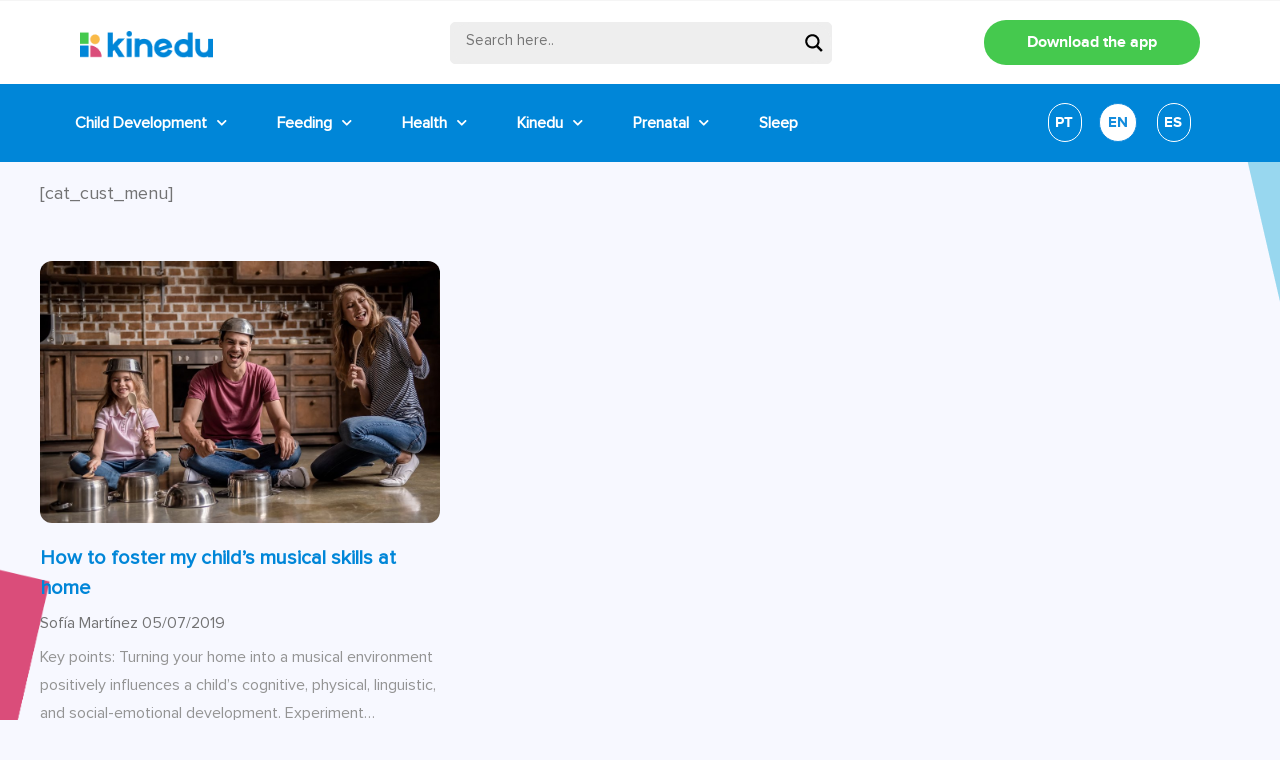

--- FILE ---
content_type: text/html; charset=UTF-8
request_url: https://blog.kinedu.com/tag/4155/
body_size: 27411
content:
<!doctype html>
<html lang="en-US">
<head>
	<meta charset="UTF-8">
	<meta name="viewport" content="width=device-width, initial-scale=1">
	<link rel="profile" href="https://gmpg.org/xfn/11">
	<meta name='robots' content='index, follow, max-image-preview:large, max-snippet:-1, max-video-preview:-1' />

	<!-- This site is optimized with the Yoast SEO plugin v19.3 - https://yoast.com/wordpress/plugins/seo/ -->
	<title>4155 Archives - Kinedu Blog</title>
	<link rel="canonical" href="https://blog.kinedu.com/tag/4155/" />
	<meta property="og:locale" content="en_US" />
	<meta property="og:type" content="article" />
	<meta property="og:title" content="4155 Archives - Kinedu Blog" />
	<meta property="og:url" content="https://blog.kinedu.com/tag/4155/" />
	<meta property="og:site_name" content="Kinedu Blog" />
	<meta property="og:image" content="https://blog.kinedu.com/wp-content/uploads/2019/06/kinedu1.jpg" />
	<meta property="og:image:width" content="1200" />
	<meta property="og:image:height" content="630" />
	<meta property="og:image:type" content="image/jpeg" />
	<meta name="twitter:card" content="summary_large_image" />
	<script type="application/ld+json" class="yoast-schema-graph">{"@context":"https://schema.org","@graph":[{"@type":"Organization","@id":"https://blog.kinedu.com/#organization","name":"Kinedu","url":"https://blog.kinedu.com/","sameAs":[],"logo":{"@type":"ImageObject","inLanguage":"en-US","@id":"https://blog.kinedu.com/#/schema/logo/image/","url":"https://blog.kinedu.com/wp-content/uploads/2020/08/cropped-Kinedu-Logo.png","contentUrl":"https://blog.kinedu.com/wp-content/uploads/2020/08/cropped-Kinedu-Logo.png","width":600,"height":200,"caption":"Kinedu"},"image":{"@id":"https://blog.kinedu.com/#/schema/logo/image/"}},{"@type":"WebSite","@id":"https://blog.kinedu.com/#website","url":"https://blog.kinedu.com/","name":"Kinedu Blog","description":"Baby Development","publisher":{"@id":"https://blog.kinedu.com/#organization"},"potentialAction":[{"@type":"SearchAction","target":{"@type":"EntryPoint","urlTemplate":"https://blog.kinedu.com/?s={search_term_string}"},"query-input":"required name=search_term_string"}],"inLanguage":"en-US"},{"@type":"CollectionPage","@id":"https://blog.kinedu.com/tag/4155/","url":"https://blog.kinedu.com/tag/4155/","name":"4155 Archives - Kinedu Blog","isPartOf":{"@id":"https://blog.kinedu.com/#website"},"breadcrumb":{"@id":"https://blog.kinedu.com/tag/4155/#breadcrumb"},"inLanguage":"en-US","potentialAction":[{"@type":"ReadAction","target":["https://blog.kinedu.com/tag/4155/"]}]},{"@type":"BreadcrumbList","@id":"https://blog.kinedu.com/tag/4155/#breadcrumb","itemListElement":[{"@type":"ListItem","position":1,"name":"Home","item":"https://blog.kinedu.com/"},{"@type":"ListItem","position":2,"name":"4155"}]}]}</script>
	<!-- / Yoast SEO plugin. -->


<link rel='dns-prefetch' href='//s.w.org' />
<link rel="alternate" type="application/rss+xml" title="Kinedu Blog &raquo; Feed" href="https://blog.kinedu.com/feed/" />
<link rel="alternate" type="application/rss+xml" title="Kinedu Blog &raquo; Comments Feed" href="https://blog.kinedu.com/comments/feed/" />
<link rel="alternate" type="application/rss+xml" title="Kinedu Blog &raquo; 4155 Tag Feed" href="https://blog.kinedu.com/tag/4155/feed/" />
<script>
window._wpemojiSettings = {"baseUrl":"https:\/\/s.w.org\/images\/core\/emoji\/13.1.0\/72x72\/","ext":".png","svgUrl":"https:\/\/s.w.org\/images\/core\/emoji\/13.1.0\/svg\/","svgExt":".svg","source":{"concatemoji":"https:\/\/blog.kinedu.com\/wp-includes\/js\/wp-emoji-release.min.js?ver=5.9.3"}};
/*! This file is auto-generated */
!function(e,a,t){var n,r,o,i=a.createElement("canvas"),p=i.getContext&&i.getContext("2d");function s(e,t){var a=String.fromCharCode;p.clearRect(0,0,i.width,i.height),p.fillText(a.apply(this,e),0,0);e=i.toDataURL();return p.clearRect(0,0,i.width,i.height),p.fillText(a.apply(this,t),0,0),e===i.toDataURL()}function c(e){var t=a.createElement("script");t.src=e,t.defer=t.type="text/javascript",a.getElementsByTagName("head")[0].appendChild(t)}for(o=Array("flag","emoji"),t.supports={everything:!0,everythingExceptFlag:!0},r=0;r<o.length;r++)t.supports[o[r]]=function(e){if(!p||!p.fillText)return!1;switch(p.textBaseline="top",p.font="600 32px Arial",e){case"flag":return s([127987,65039,8205,9895,65039],[127987,65039,8203,9895,65039])?!1:!s([55356,56826,55356,56819],[55356,56826,8203,55356,56819])&&!s([55356,57332,56128,56423,56128,56418,56128,56421,56128,56430,56128,56423,56128,56447],[55356,57332,8203,56128,56423,8203,56128,56418,8203,56128,56421,8203,56128,56430,8203,56128,56423,8203,56128,56447]);case"emoji":return!s([10084,65039,8205,55357,56613],[10084,65039,8203,55357,56613])}return!1}(o[r]),t.supports.everything=t.supports.everything&&t.supports[o[r]],"flag"!==o[r]&&(t.supports.everythingExceptFlag=t.supports.everythingExceptFlag&&t.supports[o[r]]);t.supports.everythingExceptFlag=t.supports.everythingExceptFlag&&!t.supports.flag,t.DOMReady=!1,t.readyCallback=function(){t.DOMReady=!0},t.supports.everything||(n=function(){t.readyCallback()},a.addEventListener?(a.addEventListener("DOMContentLoaded",n,!1),e.addEventListener("load",n,!1)):(e.attachEvent("onload",n),a.attachEvent("onreadystatechange",function(){"complete"===a.readyState&&t.readyCallback()})),(n=t.source||{}).concatemoji?c(n.concatemoji):n.wpemoji&&n.twemoji&&(c(n.twemoji),c(n.wpemoji)))}(window,document,window._wpemojiSettings);
</script>
<style>
img.wp-smiley,
img.emoji {
	display: inline !important;
	border: none !important;
	box-shadow: none !important;
	height: 1em !important;
	width: 1em !important;
	margin: 0 0.07em !important;
	vertical-align: -0.1em !important;
	background: none !important;
	padding: 0 !important;
}
</style>
	<link rel='stylesheet' id='wp-block-library-css'  href='https://blog.kinedu.com/wp-includes/css/dist/block-library/style.min.css?ver=5.9.3' media='all' />
<style id='global-styles-inline-css'>
body{--wp--preset--color--black: #000000;--wp--preset--color--cyan-bluish-gray: #abb8c3;--wp--preset--color--white: #ffffff;--wp--preset--color--pale-pink: #f78da7;--wp--preset--color--vivid-red: #cf2e2e;--wp--preset--color--luminous-vivid-orange: #ff6900;--wp--preset--color--luminous-vivid-amber: #fcb900;--wp--preset--color--light-green-cyan: #7bdcb5;--wp--preset--color--vivid-green-cyan: #00d084;--wp--preset--color--pale-cyan-blue: #8ed1fc;--wp--preset--color--vivid-cyan-blue: #0693e3;--wp--preset--color--vivid-purple: #9b51e0;--wp--preset--gradient--vivid-cyan-blue-to-vivid-purple: linear-gradient(135deg,rgba(6,147,227,1) 0%,rgb(155,81,224) 100%);--wp--preset--gradient--light-green-cyan-to-vivid-green-cyan: linear-gradient(135deg,rgb(122,220,180) 0%,rgb(0,208,130) 100%);--wp--preset--gradient--luminous-vivid-amber-to-luminous-vivid-orange: linear-gradient(135deg,rgba(252,185,0,1) 0%,rgba(255,105,0,1) 100%);--wp--preset--gradient--luminous-vivid-orange-to-vivid-red: linear-gradient(135deg,rgba(255,105,0,1) 0%,rgb(207,46,46) 100%);--wp--preset--gradient--very-light-gray-to-cyan-bluish-gray: linear-gradient(135deg,rgb(238,238,238) 0%,rgb(169,184,195) 100%);--wp--preset--gradient--cool-to-warm-spectrum: linear-gradient(135deg,rgb(74,234,220) 0%,rgb(151,120,209) 20%,rgb(207,42,186) 40%,rgb(238,44,130) 60%,rgb(251,105,98) 80%,rgb(254,248,76) 100%);--wp--preset--gradient--blush-light-purple: linear-gradient(135deg,rgb(255,206,236) 0%,rgb(152,150,240) 100%);--wp--preset--gradient--blush-bordeaux: linear-gradient(135deg,rgb(254,205,165) 0%,rgb(254,45,45) 50%,rgb(107,0,62) 100%);--wp--preset--gradient--luminous-dusk: linear-gradient(135deg,rgb(255,203,112) 0%,rgb(199,81,192) 50%,rgb(65,88,208) 100%);--wp--preset--gradient--pale-ocean: linear-gradient(135deg,rgb(255,245,203) 0%,rgb(182,227,212) 50%,rgb(51,167,181) 100%);--wp--preset--gradient--electric-grass: linear-gradient(135deg,rgb(202,248,128) 0%,rgb(113,206,126) 100%);--wp--preset--gradient--midnight: linear-gradient(135deg,rgb(2,3,129) 0%,rgb(40,116,252) 100%);--wp--preset--duotone--dark-grayscale: url('#wp-duotone-dark-grayscale');--wp--preset--duotone--grayscale: url('#wp-duotone-grayscale');--wp--preset--duotone--purple-yellow: url('#wp-duotone-purple-yellow');--wp--preset--duotone--blue-red: url('#wp-duotone-blue-red');--wp--preset--duotone--midnight: url('#wp-duotone-midnight');--wp--preset--duotone--magenta-yellow: url('#wp-duotone-magenta-yellow');--wp--preset--duotone--purple-green: url('#wp-duotone-purple-green');--wp--preset--duotone--blue-orange: url('#wp-duotone-blue-orange');--wp--preset--font-size--small: 13px;--wp--preset--font-size--medium: 20px;--wp--preset--font-size--large: 36px;--wp--preset--font-size--x-large: 42px;}.has-black-color{color: var(--wp--preset--color--black) !important;}.has-cyan-bluish-gray-color{color: var(--wp--preset--color--cyan-bluish-gray) !important;}.has-white-color{color: var(--wp--preset--color--white) !important;}.has-pale-pink-color{color: var(--wp--preset--color--pale-pink) !important;}.has-vivid-red-color{color: var(--wp--preset--color--vivid-red) !important;}.has-luminous-vivid-orange-color{color: var(--wp--preset--color--luminous-vivid-orange) !important;}.has-luminous-vivid-amber-color{color: var(--wp--preset--color--luminous-vivid-amber) !important;}.has-light-green-cyan-color{color: var(--wp--preset--color--light-green-cyan) !important;}.has-vivid-green-cyan-color{color: var(--wp--preset--color--vivid-green-cyan) !important;}.has-pale-cyan-blue-color{color: var(--wp--preset--color--pale-cyan-blue) !important;}.has-vivid-cyan-blue-color{color: var(--wp--preset--color--vivid-cyan-blue) !important;}.has-vivid-purple-color{color: var(--wp--preset--color--vivid-purple) !important;}.has-black-background-color{background-color: var(--wp--preset--color--black) !important;}.has-cyan-bluish-gray-background-color{background-color: var(--wp--preset--color--cyan-bluish-gray) !important;}.has-white-background-color{background-color: var(--wp--preset--color--white) !important;}.has-pale-pink-background-color{background-color: var(--wp--preset--color--pale-pink) !important;}.has-vivid-red-background-color{background-color: var(--wp--preset--color--vivid-red) !important;}.has-luminous-vivid-orange-background-color{background-color: var(--wp--preset--color--luminous-vivid-orange) !important;}.has-luminous-vivid-amber-background-color{background-color: var(--wp--preset--color--luminous-vivid-amber) !important;}.has-light-green-cyan-background-color{background-color: var(--wp--preset--color--light-green-cyan) !important;}.has-vivid-green-cyan-background-color{background-color: var(--wp--preset--color--vivid-green-cyan) !important;}.has-pale-cyan-blue-background-color{background-color: var(--wp--preset--color--pale-cyan-blue) !important;}.has-vivid-cyan-blue-background-color{background-color: var(--wp--preset--color--vivid-cyan-blue) !important;}.has-vivid-purple-background-color{background-color: var(--wp--preset--color--vivid-purple) !important;}.has-black-border-color{border-color: var(--wp--preset--color--black) !important;}.has-cyan-bluish-gray-border-color{border-color: var(--wp--preset--color--cyan-bluish-gray) !important;}.has-white-border-color{border-color: var(--wp--preset--color--white) !important;}.has-pale-pink-border-color{border-color: var(--wp--preset--color--pale-pink) !important;}.has-vivid-red-border-color{border-color: var(--wp--preset--color--vivid-red) !important;}.has-luminous-vivid-orange-border-color{border-color: var(--wp--preset--color--luminous-vivid-orange) !important;}.has-luminous-vivid-amber-border-color{border-color: var(--wp--preset--color--luminous-vivid-amber) !important;}.has-light-green-cyan-border-color{border-color: var(--wp--preset--color--light-green-cyan) !important;}.has-vivid-green-cyan-border-color{border-color: var(--wp--preset--color--vivid-green-cyan) !important;}.has-pale-cyan-blue-border-color{border-color: var(--wp--preset--color--pale-cyan-blue) !important;}.has-vivid-cyan-blue-border-color{border-color: var(--wp--preset--color--vivid-cyan-blue) !important;}.has-vivid-purple-border-color{border-color: var(--wp--preset--color--vivid-purple) !important;}.has-vivid-cyan-blue-to-vivid-purple-gradient-background{background: var(--wp--preset--gradient--vivid-cyan-blue-to-vivid-purple) !important;}.has-light-green-cyan-to-vivid-green-cyan-gradient-background{background: var(--wp--preset--gradient--light-green-cyan-to-vivid-green-cyan) !important;}.has-luminous-vivid-amber-to-luminous-vivid-orange-gradient-background{background: var(--wp--preset--gradient--luminous-vivid-amber-to-luminous-vivid-orange) !important;}.has-luminous-vivid-orange-to-vivid-red-gradient-background{background: var(--wp--preset--gradient--luminous-vivid-orange-to-vivid-red) !important;}.has-very-light-gray-to-cyan-bluish-gray-gradient-background{background: var(--wp--preset--gradient--very-light-gray-to-cyan-bluish-gray) !important;}.has-cool-to-warm-spectrum-gradient-background{background: var(--wp--preset--gradient--cool-to-warm-spectrum) !important;}.has-blush-light-purple-gradient-background{background: var(--wp--preset--gradient--blush-light-purple) !important;}.has-blush-bordeaux-gradient-background{background: var(--wp--preset--gradient--blush-bordeaux) !important;}.has-luminous-dusk-gradient-background{background: var(--wp--preset--gradient--luminous-dusk) !important;}.has-pale-ocean-gradient-background{background: var(--wp--preset--gradient--pale-ocean) !important;}.has-electric-grass-gradient-background{background: var(--wp--preset--gradient--electric-grass) !important;}.has-midnight-gradient-background{background: var(--wp--preset--gradient--midnight) !important;}.has-small-font-size{font-size: var(--wp--preset--font-size--small) !important;}.has-medium-font-size{font-size: var(--wp--preset--font-size--medium) !important;}.has-large-font-size{font-size: var(--wp--preset--font-size--large) !important;}.has-x-large-font-size{font-size: var(--wp--preset--font-size--x-large) !important;}
</style>
<link rel='stylesheet' id='rock-convert-css'  href='https://blog.kinedu.com/wp-content/plugins/rock-convert/inc/frontend/css/rock-convert-frontend.min.css?ver=12.8' media='all' />
<link rel='stylesheet' id='hello-elementor-css'  href='https://blog.kinedu.com/wp-content/themes/hello-elementor/style.min.css?ver=2.7.1' media='all' />
<link rel='stylesheet' id='hello-elementor-theme-style-css'  href='https://blog.kinedu.com/wp-content/themes/hello-elementor/theme.min.css?ver=2.7.1' media='all' />
<link rel='stylesheet' id='wpdreams-asl-basic-css'  href='https://blog.kinedu.com/wp-content/plugins/ajax-search-lite/css/style.basic.css?ver=4.11.2' media='all' />
<link rel='stylesheet' id='wpdreams-ajaxsearchlite-css'  href='https://blog.kinedu.com/wp-content/plugins/ajax-search-lite/css/style-underline.css?ver=4.11.2' media='all' />
<link rel='stylesheet' id='elementor-icons-css'  href='https://blog.kinedu.com/wp-content/plugins/elementor/assets/lib/eicons/css/elementor-icons.min.css?ver=5.15.0' media='all' />
<link rel='stylesheet' id='elementor-frontend-legacy-css'  href='https://blog.kinedu.com/wp-content/plugins/elementor/assets/css/frontend-legacy.min.css?ver=3.6.7' media='all' />
<link rel='stylesheet' id='elementor-frontend-css'  href='https://blog.kinedu.com/wp-content/plugins/elementor/assets/css/frontend.min.css?ver=3.6.7' media='all' />
<style id='elementor-frontend-inline-css'>
.elementor-kit-10511{--e-global-color-primary:#0086D8;--e-global-color-secondary:#45C94E;--e-global-color-text:#737374;--e-global-color-accent:#F99848;--e-global-color-e1b91c3:#F0F0F0;--e-global-typography-primary-font-family:"Roboto";--e-global-typography-primary-font-weight:600;--e-global-typography-secondary-font-family:"Roboto Slab";--e-global-typography-secondary-font-weight:400;--e-global-typography-text-font-family:"Roboto";--e-global-typography-text-font-weight:400;--e-global-typography-accent-font-family:"Roboto";--e-global-typography-accent-font-weight:500;color:var( --e-global-color-text );font-family:"ProximaNova-Regular", Sans-serif;font-size:18px;font-weight:400;line-height:25px;background-color:#F7F8FF;}.elementor-kit-10511 a{color:#0086D8;}.elementor-kit-10511 a:hover{color:#FABA49;}.elementor-kit-10511 h1{color:#0086D8;font-family:"ProximaNova-Bold", Sans-serif;font-size:50px;font-weight:600;line-height:56px;}.elementor-kit-10511 h2{color:#0086D8;font-family:"ProximaNova-Bold", Sans-serif;font-size:36px;font-weight:600;line-height:47px;}.elementor-kit-10511 h3{color:#0086D8;font-family:"ProximaNova-Bold", Sans-serif;}.elementor-kit-10511 h4{color:#0086D8;font-family:"ProximaNova-Bold", Sans-serif;}.elementor-kit-10511 h5{color:#0086D8;font-family:"ProximaNova-Bold", Sans-serif;}.elementor-kit-10511 h6{color:#0086D8;font-family:"ProximaNova-Bold", Sans-serif;}.elementor-section.elementor-section-boxed > .elementor-container{max-width:1200px;}.e-container{--container-max-width:1200px;}.elementor-widget:not(:last-child){margin-bottom:20px;}.elementor-element{--widgets-spacing:20px;}{}h1.entry-title{display:var(--page-title-display);}.elementor-kit-10511 e-page-transition{background-color:#FFBC7D;}@media(max-width:1024px){.elementor-kit-10511 h1{font-size:34px;line-height:40px;}.elementor-kit-10511 h2{font-size:24px;line-height:30px;}.elementor-section.elementor-section-boxed > .elementor-container{max-width:1024px;}.e-container{--container-max-width:1024px;}}@media(max-width:767px){.elementor-kit-10511 h1{font-size:26px;line-height:30px;}.elementor-kit-10511 h2{font-size:25px;line-height:26px;}.elementor-kit-10511 h3{font-size:22px;}.elementor-section.elementor-section-boxed > .elementor-container{max-width:767px;}.e-container{--container-max-width:767px;}}/* Start custom CSS */.elementor-post__card:hover .elementor-post__title a {
color:#fcb900!important;
}/* End custom CSS */
/* Start Custom Fonts CSS */@font-face {
	font-family: 'ProximaNova-Regular';
	font-style: normal;
	font-weight: normal;
	font-display: auto;
	src: url('https://blog.kinedu.com/wp-content/uploads/2021/10/ProximaNova-Regular.eot');
	src: url('https://blog.kinedu.com/wp-content/uploads/2021/10/ProximaNova-Regular.eot?#iefix') format('embedded-opentype'),
		url('https://blog.kinedu.com/wp-content/uploads/2021/10/ProximaNova-Regular.woff2') format('woff2'),
		url('https://blog.kinedu.com/wp-content/uploads/2021/10/ProximaNova-Regular.woff') format('woff'),
		url('https://blog.kinedu.com/wp-content/uploads/2021/10/ProximaNova-Regular.ttf') format('truetype');
}
/* End Custom Fonts CSS */
/* Start Custom Fonts CSS */@font-face {
	font-family: 'ProximaNova-Bold';
	font-style: normal;
	font-weight: 900;
	font-display: auto;
	src: url('https://blog.kinedu.com/wp-content/uploads/2021/10/proximanova-bold-webfont.woff2') format('woff2'),
		url('https://blog.kinedu.com/wp-content/uploads/2021/10/proximanova-bold-webfont.woff') format('woff'),
		url('https://blog.kinedu.com/wp-content/uploads/2021/10/proximanova-bold-webfont.ttf') format('truetype'),
		url('https://blog.kinedu.com/wp-content/uploads/2021/10/proximanova-bold-webfont.svg#ProximaNova-Bold') format('svg');
}
/* End Custom Fonts CSS */
.elementor-widget-heading .elementor-heading-title{color:var( --e-global-color-primary );font-family:var( --e-global-typography-primary-font-family ), Sans-serif;font-weight:var( --e-global-typography-primary-font-weight );}.elementor-widget-image .widget-image-caption{color:var( --e-global-color-text );font-family:var( --e-global-typography-text-font-family ), Sans-serif;font-weight:var( --e-global-typography-text-font-weight );}.elementor-widget-text-editor{color:var( --e-global-color-text );font-family:var( --e-global-typography-text-font-family ), Sans-serif;font-weight:var( --e-global-typography-text-font-weight );}.elementor-widget-text-editor.elementor-drop-cap-view-stacked .elementor-drop-cap{background-color:var( --e-global-color-primary );}.elementor-widget-text-editor.elementor-drop-cap-view-framed .elementor-drop-cap, .elementor-widget-text-editor.elementor-drop-cap-view-default .elementor-drop-cap{color:var( --e-global-color-primary );border-color:var( --e-global-color-primary );}.elementor-widget-button .elementor-button{font-family:var( --e-global-typography-accent-font-family ), Sans-serif;font-weight:var( --e-global-typography-accent-font-weight );background-color:var( --e-global-color-accent );}.elementor-widget-divider{--divider-color:var( --e-global-color-secondary );}.elementor-widget-divider .elementor-divider__text{color:var( --e-global-color-secondary );font-family:var( --e-global-typography-secondary-font-family ), Sans-serif;font-weight:var( --e-global-typography-secondary-font-weight );}.elementor-widget-divider.elementor-view-stacked .elementor-icon{background-color:var( --e-global-color-secondary );}.elementor-widget-divider.elementor-view-framed .elementor-icon, .elementor-widget-divider.elementor-view-default .elementor-icon{color:var( --e-global-color-secondary );border-color:var( --e-global-color-secondary );}.elementor-widget-divider.elementor-view-framed .elementor-icon, .elementor-widget-divider.elementor-view-default .elementor-icon svg{fill:var( --e-global-color-secondary );}.elementor-widget-image-box .elementor-image-box-title{color:var( --e-global-color-primary );font-family:var( --e-global-typography-primary-font-family ), Sans-serif;font-weight:var( --e-global-typography-primary-font-weight );}.elementor-widget-image-box .elementor-image-box-description{color:var( --e-global-color-text );font-family:var( --e-global-typography-text-font-family ), Sans-serif;font-weight:var( --e-global-typography-text-font-weight );}.elementor-widget-icon.elementor-view-stacked .elementor-icon{background-color:var( --e-global-color-primary );}.elementor-widget-icon.elementor-view-framed .elementor-icon, .elementor-widget-icon.elementor-view-default .elementor-icon{color:var( --e-global-color-primary );border-color:var( --e-global-color-primary );}.elementor-widget-icon.elementor-view-framed .elementor-icon, .elementor-widget-icon.elementor-view-default .elementor-icon svg{fill:var( --e-global-color-primary );}.elementor-widget-icon-box.elementor-view-stacked .elementor-icon{background-color:var( --e-global-color-primary );}.elementor-widget-icon-box.elementor-view-framed .elementor-icon, .elementor-widget-icon-box.elementor-view-default .elementor-icon{fill:var( --e-global-color-primary );color:var( --e-global-color-primary );border-color:var( --e-global-color-primary );}.elementor-widget-icon-box .elementor-icon-box-title{color:var( --e-global-color-primary );}.elementor-widget-icon-box .elementor-icon-box-title, .elementor-widget-icon-box .elementor-icon-box-title a{font-family:var( --e-global-typography-primary-font-family ), Sans-serif;font-weight:var( --e-global-typography-primary-font-weight );}.elementor-widget-icon-box .elementor-icon-box-description{color:var( --e-global-color-text );font-family:var( --e-global-typography-text-font-family ), Sans-serif;font-weight:var( --e-global-typography-text-font-weight );}.elementor-widget-star-rating .elementor-star-rating__title{color:var( --e-global-color-text );font-family:var( --e-global-typography-text-font-family ), Sans-serif;font-weight:var( --e-global-typography-text-font-weight );}.elementor-widget-image-gallery .gallery-item .gallery-caption{font-family:var( --e-global-typography-accent-font-family ), Sans-serif;font-weight:var( --e-global-typography-accent-font-weight );}.elementor-widget-icon-list .elementor-icon-list-item:not(:last-child):after{border-color:var( --e-global-color-text );}.elementor-widget-icon-list .elementor-icon-list-icon i{color:var( --e-global-color-primary );}.elementor-widget-icon-list .elementor-icon-list-icon svg{fill:var( --e-global-color-primary );}.elementor-widget-icon-list .elementor-icon-list-text{color:var( --e-global-color-secondary );}.elementor-widget-icon-list .elementor-icon-list-item > .elementor-icon-list-text, .elementor-widget-icon-list .elementor-icon-list-item > a{font-family:var( --e-global-typography-text-font-family ), Sans-serif;font-weight:var( --e-global-typography-text-font-weight );}.elementor-widget-counter .elementor-counter-number-wrapper{color:var( --e-global-color-primary );font-family:var( --e-global-typography-primary-font-family ), Sans-serif;font-weight:var( --e-global-typography-primary-font-weight );}.elementor-widget-counter .elementor-counter-title{color:var( --e-global-color-secondary );font-family:var( --e-global-typography-secondary-font-family ), Sans-serif;font-weight:var( --e-global-typography-secondary-font-weight );}.elementor-widget-progress .elementor-progress-wrapper .elementor-progress-bar{background-color:var( --e-global-color-primary );}.elementor-widget-progress .elementor-title{color:var( --e-global-color-primary );font-family:var( --e-global-typography-text-font-family ), Sans-serif;font-weight:var( --e-global-typography-text-font-weight );}.elementor-widget-testimonial .elementor-testimonial-content{color:var( --e-global-color-text );font-family:var( --e-global-typography-text-font-family ), Sans-serif;font-weight:var( --e-global-typography-text-font-weight );}.elementor-widget-testimonial .elementor-testimonial-name{color:var( --e-global-color-primary );font-family:var( --e-global-typography-primary-font-family ), Sans-serif;font-weight:var( --e-global-typography-primary-font-weight );}.elementor-widget-testimonial .elementor-testimonial-job{color:var( --e-global-color-secondary );font-family:var( --e-global-typography-secondary-font-family ), Sans-serif;font-weight:var( --e-global-typography-secondary-font-weight );}.elementor-widget-tabs .elementor-tab-title, .elementor-widget-tabs .elementor-tab-title a{color:var( --e-global-color-primary );}.elementor-widget-tabs .elementor-tab-title.elementor-active,
					 .elementor-widget-tabs .elementor-tab-title.elementor-active a{color:var( --e-global-color-accent );}.elementor-widget-tabs .elementor-tab-title{font-family:var( --e-global-typography-primary-font-family ), Sans-serif;font-weight:var( --e-global-typography-primary-font-weight );}.elementor-widget-tabs .elementor-tab-content{color:var( --e-global-color-text );font-family:var( --e-global-typography-text-font-family ), Sans-serif;font-weight:var( --e-global-typography-text-font-weight );}.elementor-widget-accordion .elementor-accordion-icon, .elementor-widget-accordion .elementor-accordion-title{color:var( --e-global-color-primary );}.elementor-widget-accordion .elementor-accordion-icon svg{fill:var( --e-global-color-primary );}.elementor-widget-accordion .elementor-active .elementor-accordion-icon, .elementor-widget-accordion .elementor-active .elementor-accordion-title{color:var( --e-global-color-accent );}.elementor-widget-accordion .elementor-active .elementor-accordion-icon svg{fill:var( --e-global-color-accent );}.elementor-widget-accordion .elementor-accordion-title{font-family:var( --e-global-typography-primary-font-family ), Sans-serif;font-weight:var( --e-global-typography-primary-font-weight );}.elementor-widget-accordion .elementor-tab-content{color:var( --e-global-color-text );font-family:var( --e-global-typography-text-font-family ), Sans-serif;font-weight:var( --e-global-typography-text-font-weight );}.elementor-widget-toggle .elementor-toggle-title, .elementor-widget-toggle .elementor-toggle-icon{color:var( --e-global-color-primary );}.elementor-widget-toggle .elementor-toggle-icon svg{fill:var( --e-global-color-primary );}.elementor-widget-toggle .elementor-tab-title.elementor-active a, .elementor-widget-toggle .elementor-tab-title.elementor-active .elementor-toggle-icon{color:var( --e-global-color-accent );}.elementor-widget-toggle .elementor-toggle-title{font-family:var( --e-global-typography-primary-font-family ), Sans-serif;font-weight:var( --e-global-typography-primary-font-weight );}.elementor-widget-toggle .elementor-tab-content{color:var( --e-global-color-text );font-family:var( --e-global-typography-text-font-family ), Sans-serif;font-weight:var( --e-global-typography-text-font-weight );}.elementor-widget-alert .elementor-alert-title{font-family:var( --e-global-typography-primary-font-family ), Sans-serif;font-weight:var( --e-global-typography-primary-font-weight );}.elementor-widget-alert .elementor-alert-description{font-family:var( --e-global-typography-text-font-family ), Sans-serif;font-weight:var( --e-global-typography-text-font-weight );}.elementor-widget-uael-posts .uael-posts-tabs-dropdown .uael-filters-dropdown-button,.elementor-widget-uael-posts .uael-post__header-filter{font-family:var( --e-global-typography-accent-font-family ), Sans-serif;font-weight:var( --e-global-typography-accent-font-weight );}.elementor-widget-uael-posts .uael-grid-pagination a.page-numbers{color:var( --e-global-color-accent );}.elementor-widget-uael-posts .uael-grid-pagination span.page-numbers.current{color:var( --e-global-color-accent );}.elementor-widget-uael-posts .uael-post__load-more{color:var( --e-global-color-accent );background-color:var( --e-global-color-accent );font-family:var( --e-global-typography-accent-font-family ), Sans-serif;font-weight:var( --e-global-typography-accent-font-weight );}.elementor-widget-uael-posts .uael-post-inf-loader > div{background-color:var( --e-global-color-primary );}.elementor-widget-uael-posts .uael-grid-pagination a.page-numbers, .elementor-widget-uael-posts .uael-grid-pagination span.page-numbers.current{font-family:var( --e-global-typography-accent-font-family ), Sans-serif;font-weight:var( --e-global-typography-accent-font-weight );}.elementor-widget-uael-posts .uael-post-wrapper-featured .uael-post__title, .elementor-widget-uael-posts .uael-post-wrapper-featured .uael-post__title a{color:var( --e-global-color-secondary );font-family:var( --e-global-typography-primary-font-family ), Sans-serif;font-weight:var( --e-global-typography-primary-font-weight );}.elementor-widget-uael-posts .uael-post-wrapper-featured .uael-post__meta-data{color:var( --e-global-color-secondary );}.elementor-widget-uael-posts .uael-post-wrapper-featured .uael-post__meta-data svg{fill:var( --e-global-color-secondary );}.elementor-widget-uael-posts .uael-post__title, .elementor-widget-uael-posts .uael-post__title a{color:var( --e-global-color-secondary );}.elementor-widget-uael-posts .uael-post__title:hover, .elementor-widget-uael-posts .uael-post__title a:hover{color:var( --e-global-color-secondary );}.elementor-widget-uael-posts.uael-post__link-complete-yes .uael-post__complete-box-overlay:hover + .uael-post__inner-wrap .uael-post__title a{color:var( --e-global-color-secondary );}.elementor-widget-uael-posts .uael-post__title{font-family:var( --e-global-typography-primary-font-family ), Sans-serif;font-weight:var( --e-global-typography-primary-font-weight );}.elementor-widget-uael-posts .uael-post__meta-data span{font-family:var( --e-global-typography-secondary-font-family ), Sans-serif;font-weight:var( --e-global-typography-secondary-font-weight );}.elementor-widget-uael-posts .uael-post__terms{color:var( --e-global-color-accent );font-family:var( --e-global-typography-secondary-font-family ), Sans-serif;font-weight:var( --e-global-typography-secondary-font-weight );}.elementor-widget-uael-posts .uael-post__terms a:hover{color:var( --e-global-color-secondary );}.elementor-widget-uael-posts.uael-post__link-complete-yes .uael-post__complete-box-overlay:hover + .uael-post__inner-wrap .uael-post__terms a{color:var( --e-global-color-secondary );}.elementor-widget-uael-posts .uael-post__excerpt{font-family:var( --e-global-typography-text-font-family ), Sans-serif;font-weight:var( --e-global-typography-text-font-weight );}.elementor-widget-uael-posts a.uael-post__read-more{color:var( --e-global-color-accent );background-color:var( --e-global-color-accent );font-family:var( --e-global-typography-accent-font-family ), Sans-serif;font-weight:var( --e-global-typography-accent-font-weight );}.elementor-widget-uael-posts .uael-post-grid .slick-slider .slick-prev:before, .elementor-widget-uael-posts .uael-post-grid .slick-slider .slick-next:before{color:var( --e-global-color-accent );}.elementor-widget-uael-posts .uael-post-grid .slick-slider .slick-arrow{border-color:var( --e-global-color-accent );border-style:var( --e-global-color-accent );}.elementor-widget-uael-posts .uael-post-grid .slick-slider .slick-arrow i{color:var( --e-global-color-accent );}.elementor-widget-uael-posts .uael-post__datebox{background-color:var( --e-global-color-primary );font-family:var( --e-global-typography-secondary-font-family ), Sans-serif;font-weight:var( --e-global-typography-secondary-font-weight );}.elementor-widget-uael-posts .uael-post__separator{background-color:var( --e-global-color-accent );}.elementor-widget-uael-posts .uael-posts[data-skin="news"] .uael-post__terms{background-color:var( --e-global-color-accent );}.elementor-widget-uael-posts.uael-post__content-align-left .uael-post__gradient-separator{background:var( --e-global-color-accent );}.elementor-widget-uael-posts.uael-post__content-align-center .uael-post__gradient-separator{background:var( --e-global-color-accent );}.elementor-widget-uael-posts.uael-post__content-align-right .uael-post__gradient-separator{background:var( --e-global-color-accent );}.elementor-widget-uael-posts .uael-posts[data-skin="business"] .uael-post__terms{background-color:var( --e-global-color-accent );}.elementor-widget-uael-posts .uael-post__authorbox-desc{color:var( --e-global-color-text );font-family:var( --e-global-typography-text-font-family ), Sans-serif;font-weight:var( --e-global-typography-text-font-weight );}.elementor-widget-uael-posts .uael-post__authorbox-name, .elementor-widget-uael-posts .uael-post__authorbox-name a{color:var( --e-global-color-secondary );font-family:var( --e-global-typography-accent-font-family ), Sans-serif;font-weight:var( --e-global-typography-accent-font-weight );}.elementor-widget-uael-social-share span.uael-total-share-btn__icon,.elementor-widget-uael-social-share .uael-total-share-btn__title{color:var( --e-global-color-primary );}.elementor-widget-uael-social-share span.uael-total-share-btn__iconx,.elementor-widget-uael-social-share .uael-total-share-btn__titlex{color:var( --e-global-color-primary );}.elementor-widget-uael-social-share .uael-style-inline .uael-total-share-btn__iconx,.elementor-widget-uael-social-share .uael-style-inline .uael-total-share-btn__titlex,
                .elementor-widget-uael-social-share .uael-style-floating .uael-total-share-btn__iconx,.elementor-widget-uael-social-share .uael-style-floating .uael-total-share-btn__titlex{font-family:var( --e-global-typography-primary-font-family ), Sans-serif;font-weight:var( --e-global-typography-primary-font-weight );}.elementor-widget-uael-instagram-feed .uael-instagram-feed-title{font-family:var( --e-global-typography-accent-font-family ), Sans-serif;font-weight:var( --e-global-typography-accent-font-weight );}.elementor-widget-uael-twitter .uael-twitter-feed-card-header-icon .uael-twitter-feed-name-username .uael-twitter-feed-name{font-family:var( --e-global-typography-accent-font-family ), Sans-serif;font-weight:var( --e-global-typography-accent-font-weight );}.elementor-widget-uael-twitter .uael-twitter-feed-card-header-icon .uael-twitter-feed-name-username .uael-twitter-feed-username{font-family:var( --e-global-typography-accent-font-family ), Sans-serif;font-weight:var( --e-global-typography-accent-font-weight );}.elementor-widget-uael-twitter .uael-twitter-feed__title p{font-family:var( --e-global-typography-accent-font-family ), Sans-serif;font-weight:var( --e-global-typography-accent-font-weight );}.elementor-widget-uael-twitter .uael-twitter-feed__title span a:hover{color:var( --e-global-color-accent );}.elementor-widget-uael-twitter .uael-twitter-feed__title span a{font-family:var( --e-global-typography-accent-font-family ), Sans-serif;font-weight:var( --e-global-typography-accent-font-weight );}.elementor-widget-uael-twitter .uael-twitter-feed_inner-content{font-family:var( --e-global-typography-accent-font-family ), Sans-serif;font-weight:var( --e-global-typography-accent-font-weight );}.elementor-widget-uael-twitter .uael-twitter-feed-tweet-info b{font-family:var( --e-global-typography-accent-font-family ), Sans-serif;font-weight:var( --e-global-typography-accent-font-weight );}.elementor-widget-text-path{font-family:var( --e-global-typography-text-font-family ), Sans-serif;font-weight:var( --e-global-typography-text-font-weight );}.elementor-widget-theme-site-logo .widget-image-caption{color:var( --e-global-color-text );font-family:var( --e-global-typography-text-font-family ), Sans-serif;font-weight:var( --e-global-typography-text-font-weight );}.elementor-widget-theme-site-title .elementor-heading-title{color:var( --e-global-color-primary );font-family:var( --e-global-typography-primary-font-family ), Sans-serif;font-weight:var( --e-global-typography-primary-font-weight );}.elementor-widget-theme-page-title .elementor-heading-title{color:var( --e-global-color-primary );font-family:var( --e-global-typography-primary-font-family ), Sans-serif;font-weight:var( --e-global-typography-primary-font-weight );}.elementor-widget-theme-post-title .elementor-heading-title{color:var( --e-global-color-primary );font-family:var( --e-global-typography-primary-font-family ), Sans-serif;font-weight:var( --e-global-typography-primary-font-weight );}.elementor-widget-theme-post-excerpt .elementor-widget-container{color:var( --e-global-color-text );font-family:var( --e-global-typography-text-font-family ), Sans-serif;font-weight:var( --e-global-typography-text-font-weight );}.elementor-widget-theme-post-content{color:var( --e-global-color-text );font-family:var( --e-global-typography-text-font-family ), Sans-serif;font-weight:var( --e-global-typography-text-font-weight );}.elementor-widget-theme-post-featured-image .widget-image-caption{color:var( --e-global-color-text );font-family:var( --e-global-typography-text-font-family ), Sans-serif;font-weight:var( --e-global-typography-text-font-weight );}.elementor-widget-theme-archive-title .elementor-heading-title{color:var( --e-global-color-primary );font-family:var( --e-global-typography-primary-font-family ), Sans-serif;font-weight:var( --e-global-typography-primary-font-weight );}.elementor-widget-archive-posts .elementor-post__title, .elementor-widget-archive-posts .elementor-post__title a{color:var( --e-global-color-secondary );font-family:var( --e-global-typography-primary-font-family ), Sans-serif;font-weight:var( --e-global-typography-primary-font-weight );}.elementor-widget-archive-posts .elementor-post__meta-data{font-family:var( --e-global-typography-secondary-font-family ), Sans-serif;font-weight:var( --e-global-typography-secondary-font-weight );}.elementor-widget-archive-posts .elementor-post__excerpt p{font-family:var( --e-global-typography-text-font-family ), Sans-serif;font-weight:var( --e-global-typography-text-font-weight );}.elementor-widget-archive-posts .elementor-post__read-more{color:var( --e-global-color-accent );}.elementor-widget-archive-posts a.elementor-post__read-more{font-family:var( --e-global-typography-accent-font-family ), Sans-serif;font-weight:var( --e-global-typography-accent-font-weight );}.elementor-widget-archive-posts .elementor-post__card .elementor-post__badge{background-color:var( --e-global-color-accent );font-family:var( --e-global-typography-accent-font-family ), Sans-serif;font-weight:var( --e-global-typography-accent-font-weight );}.elementor-widget-archive-posts .elementor-pagination{font-family:var( --e-global-typography-secondary-font-family ), Sans-serif;font-weight:var( --e-global-typography-secondary-font-weight );}.elementor-widget-archive-posts .elementor-button{font-family:var( --e-global-typography-accent-font-family ), Sans-serif;font-weight:var( --e-global-typography-accent-font-weight );background-color:var( --e-global-color-accent );}.elementor-widget-archive-posts .e-load-more-message{font-family:var( --e-global-typography-secondary-font-family ), Sans-serif;font-weight:var( --e-global-typography-secondary-font-weight );}.elementor-widget-archive-posts .elementor-posts-nothing-found{color:var( --e-global-color-text );font-family:var( --e-global-typography-text-font-family ), Sans-serif;font-weight:var( --e-global-typography-text-font-weight );}.elementor-widget-posts .elementor-post__title, .elementor-widget-posts .elementor-post__title a{color:var( --e-global-color-secondary );font-family:var( --e-global-typography-primary-font-family ), Sans-serif;font-weight:var( --e-global-typography-primary-font-weight );}.elementor-widget-posts .elementor-post__meta-data{font-family:var( --e-global-typography-secondary-font-family ), Sans-serif;font-weight:var( --e-global-typography-secondary-font-weight );}.elementor-widget-posts .elementor-post__excerpt p{font-family:var( --e-global-typography-text-font-family ), Sans-serif;font-weight:var( --e-global-typography-text-font-weight );}.elementor-widget-posts .elementor-post__read-more{color:var( --e-global-color-accent );}.elementor-widget-posts a.elementor-post__read-more{font-family:var( --e-global-typography-accent-font-family ), Sans-serif;font-weight:var( --e-global-typography-accent-font-weight );}.elementor-widget-posts .elementor-post__card .elementor-post__badge{background-color:var( --e-global-color-accent );font-family:var( --e-global-typography-accent-font-family ), Sans-serif;font-weight:var( --e-global-typography-accent-font-weight );}.elementor-widget-posts .elementor-pagination{font-family:var( --e-global-typography-secondary-font-family ), Sans-serif;font-weight:var( --e-global-typography-secondary-font-weight );}.elementor-widget-posts .elementor-button{font-family:var( --e-global-typography-accent-font-family ), Sans-serif;font-weight:var( --e-global-typography-accent-font-weight );background-color:var( --e-global-color-accent );}.elementor-widget-posts .e-load-more-message{font-family:var( --e-global-typography-secondary-font-family ), Sans-serif;font-weight:var( --e-global-typography-secondary-font-weight );}.elementor-widget-portfolio a .elementor-portfolio-item__overlay{background-color:var( --e-global-color-accent );}.elementor-widget-portfolio .elementor-portfolio-item__title{font-family:var( --e-global-typography-primary-font-family ), Sans-serif;font-weight:var( --e-global-typography-primary-font-weight );}.elementor-widget-portfolio .elementor-portfolio__filter{color:var( --e-global-color-text );font-family:var( --e-global-typography-primary-font-family ), Sans-serif;font-weight:var( --e-global-typography-primary-font-weight );}.elementor-widget-portfolio .elementor-portfolio__filter.elementor-active{color:var( --e-global-color-primary );}.elementor-widget-gallery .elementor-gallery-item__title{font-family:var( --e-global-typography-primary-font-family ), Sans-serif;font-weight:var( --e-global-typography-primary-font-weight );}.elementor-widget-gallery .elementor-gallery-item__description{font-family:var( --e-global-typography-text-font-family ), Sans-serif;font-weight:var( --e-global-typography-text-font-weight );}.elementor-widget-gallery{--galleries-title-color-normal:var( --e-global-color-primary );--galleries-title-color-hover:var( --e-global-color-secondary );--galleries-pointer-bg-color-hover:var( --e-global-color-accent );--gallery-title-color-active:var( --e-global-color-secondary );--galleries-pointer-bg-color-active:var( --e-global-color-accent );}.elementor-widget-gallery .elementor-gallery-title{font-family:var( --e-global-typography-primary-font-family ), Sans-serif;font-weight:var( --e-global-typography-primary-font-weight );}.elementor-widget-form .elementor-field-group > label, .elementor-widget-form .elementor-field-subgroup label{color:var( --e-global-color-text );}.elementor-widget-form .elementor-field-group > label{font-family:var( --e-global-typography-text-font-family ), Sans-serif;font-weight:var( --e-global-typography-text-font-weight );}.elementor-widget-form .elementor-field-type-html{color:var( --e-global-color-text );font-family:var( --e-global-typography-text-font-family ), Sans-serif;font-weight:var( --e-global-typography-text-font-weight );}.elementor-widget-form .elementor-field-group .elementor-field{color:var( --e-global-color-text );}.elementor-widget-form .elementor-field-group .elementor-field, .elementor-widget-form .elementor-field-subgroup label{font-family:var( --e-global-typography-text-font-family ), Sans-serif;font-weight:var( --e-global-typography-text-font-weight );}.elementor-widget-form .elementor-button{font-family:var( --e-global-typography-accent-font-family ), Sans-serif;font-weight:var( --e-global-typography-accent-font-weight );}.elementor-widget-form .e-form__buttons__wrapper__button-next{background-color:var( --e-global-color-accent );}.elementor-widget-form .elementor-button[type="submit"]{background-color:var( --e-global-color-accent );}.elementor-widget-form .e-form__buttons__wrapper__button-previous{background-color:var( --e-global-color-accent );}.elementor-widget-form .elementor-message{font-family:var( --e-global-typography-text-font-family ), Sans-serif;font-weight:var( --e-global-typography-text-font-weight );}.elementor-widget-form .e-form__indicators__indicator, .elementor-widget-form .e-form__indicators__indicator__label{font-family:var( --e-global-typography-accent-font-family ), Sans-serif;font-weight:var( --e-global-typography-accent-font-weight );}.elementor-widget-form{--e-form-steps-indicator-inactive-primary-color:var( --e-global-color-text );--e-form-steps-indicator-active-primary-color:var( --e-global-color-accent );--e-form-steps-indicator-completed-primary-color:var( --e-global-color-accent );--e-form-steps-indicator-progress-color:var( --e-global-color-accent );--e-form-steps-indicator-progress-background-color:var( --e-global-color-text );--e-form-steps-indicator-progress-meter-color:var( --e-global-color-text );}.elementor-widget-form .e-form__indicators__indicator__progress__meter{font-family:var( --e-global-typography-accent-font-family ), Sans-serif;font-weight:var( --e-global-typography-accent-font-weight );}.elementor-widget-login .elementor-field-group > a{color:var( --e-global-color-text );}.elementor-widget-login .elementor-field-group > a:hover{color:var( --e-global-color-accent );}.elementor-widget-login .elementor-form-fields-wrapper label{color:var( --e-global-color-text );font-family:var( --e-global-typography-text-font-family ), Sans-serif;font-weight:var( --e-global-typography-text-font-weight );}.elementor-widget-login .elementor-field-group .elementor-field{color:var( --e-global-color-text );}.elementor-widget-login .elementor-field-group .elementor-field, .elementor-widget-login .elementor-field-subgroup label{font-family:var( --e-global-typography-text-font-family ), Sans-serif;font-weight:var( --e-global-typography-text-font-weight );}.elementor-widget-login .elementor-button{font-family:var( --e-global-typography-accent-font-family ), Sans-serif;font-weight:var( --e-global-typography-accent-font-weight );background-color:var( --e-global-color-accent );}.elementor-widget-login .elementor-widget-container .elementor-login__logged-in-message{color:var( --e-global-color-text );font-family:var( --e-global-typography-text-font-family ), Sans-serif;font-weight:var( --e-global-typography-text-font-weight );}.elementor-widget-slides .elementor-slide-heading{font-family:var( --e-global-typography-primary-font-family ), Sans-serif;font-weight:var( --e-global-typography-primary-font-weight );}.elementor-widget-slides .elementor-slide-description{font-family:var( --e-global-typography-secondary-font-family ), Sans-serif;font-weight:var( --e-global-typography-secondary-font-weight );}.elementor-widget-slides .elementor-slide-button{font-family:var( --e-global-typography-accent-font-family ), Sans-serif;font-weight:var( --e-global-typography-accent-font-weight );}.elementor-widget-nav-menu .elementor-nav-menu .elementor-item{font-family:var( --e-global-typography-primary-font-family ), Sans-serif;font-weight:var( --e-global-typography-primary-font-weight );}.elementor-widget-nav-menu .elementor-nav-menu--main .elementor-item{color:var( --e-global-color-text );fill:var( --e-global-color-text );}.elementor-widget-nav-menu .elementor-nav-menu--main .elementor-item:hover,
					.elementor-widget-nav-menu .elementor-nav-menu--main .elementor-item.elementor-item-active,
					.elementor-widget-nav-menu .elementor-nav-menu--main .elementor-item.highlighted,
					.elementor-widget-nav-menu .elementor-nav-menu--main .elementor-item:focus{color:var( --e-global-color-accent );fill:var( --e-global-color-accent );}.elementor-widget-nav-menu .elementor-nav-menu--main:not(.e--pointer-framed) .elementor-item:before,
					.elementor-widget-nav-menu .elementor-nav-menu--main:not(.e--pointer-framed) .elementor-item:after{background-color:var( --e-global-color-accent );}.elementor-widget-nav-menu .e--pointer-framed .elementor-item:before,
					.elementor-widget-nav-menu .e--pointer-framed .elementor-item:after{border-color:var( --e-global-color-accent );}.elementor-widget-nav-menu{--e-nav-menu-divider-color:var( --e-global-color-text );}.elementor-widget-nav-menu .elementor-nav-menu--dropdown .elementor-item, .elementor-widget-nav-menu .elementor-nav-menu--dropdown  .elementor-sub-item{font-family:var( --e-global-typography-accent-font-family ), Sans-serif;font-weight:var( --e-global-typography-accent-font-weight );}.elementor-widget-animated-headline .elementor-headline-dynamic-wrapper path{stroke:var( --e-global-color-accent );}.elementor-widget-animated-headline .elementor-headline-plain-text{color:var( --e-global-color-secondary );}.elementor-widget-animated-headline .elementor-headline{font-family:var( --e-global-typography-primary-font-family ), Sans-serif;font-weight:var( --e-global-typography-primary-font-weight );}.elementor-widget-animated-headline{--dynamic-text-color:var( --e-global-color-secondary );}.elementor-widget-animated-headline .elementor-headline-dynamic-text{font-family:var( --e-global-typography-primary-font-family ), Sans-serif;font-weight:var( --e-global-typography-primary-font-weight );}.elementor-widget-hotspot .widget-image-caption{font-family:var( --e-global-typography-text-font-family ), Sans-serif;font-weight:var( --e-global-typography-text-font-weight );}.elementor-widget-hotspot{--hotspot-color:var( --e-global-color-primary );--hotspot-box-color:var( --e-global-color-secondary );--tooltip-color:var( --e-global-color-secondary );}.elementor-widget-hotspot .e-hotspot__label{font-family:var( --e-global-typography-primary-font-family ), Sans-serif;font-weight:var( --e-global-typography-primary-font-weight );}.elementor-widget-hotspot .e-hotspot__tooltip{font-family:var( --e-global-typography-secondary-font-family ), Sans-serif;font-weight:var( --e-global-typography-secondary-font-weight );}.elementor-widget-price-list .elementor-price-list-header{color:var( --e-global-color-primary );font-family:var( --e-global-typography-primary-font-family ), Sans-serif;font-weight:var( --e-global-typography-primary-font-weight );}.elementor-widget-price-list .elementor-price-list-price{color:var( --e-global-color-primary );font-family:var( --e-global-typography-primary-font-family ), Sans-serif;font-weight:var( --e-global-typography-primary-font-weight );}.elementor-widget-price-list .elementor-price-list-description{color:var( --e-global-color-text );font-family:var( --e-global-typography-text-font-family ), Sans-serif;font-weight:var( --e-global-typography-text-font-weight );}.elementor-widget-price-list .elementor-price-list-separator{border-bottom-color:var( --e-global-color-secondary );}.elementor-widget-price-table{--e-price-table-header-background-color:var( --e-global-color-secondary );}.elementor-widget-price-table .elementor-price-table__heading{font-family:var( --e-global-typography-primary-font-family ), Sans-serif;font-weight:var( --e-global-typography-primary-font-weight );}.elementor-widget-price-table .elementor-price-table__subheading{font-family:var( --e-global-typography-secondary-font-family ), Sans-serif;font-weight:var( --e-global-typography-secondary-font-weight );}.elementor-widget-price-table .elementor-price-table .elementor-price-table__price{font-family:var( --e-global-typography-primary-font-family ), Sans-serif;font-weight:var( --e-global-typography-primary-font-weight );}.elementor-widget-price-table .elementor-price-table__original-price{color:var( --e-global-color-secondary );font-family:var( --e-global-typography-primary-font-family ), Sans-serif;font-weight:var( --e-global-typography-primary-font-weight );}.elementor-widget-price-table .elementor-price-table__period{color:var( --e-global-color-secondary );font-family:var( --e-global-typography-secondary-font-family ), Sans-serif;font-weight:var( --e-global-typography-secondary-font-weight );}.elementor-widget-price-table .elementor-price-table__features-list{--e-price-table-features-list-color:var( --e-global-color-text );}.elementor-widget-price-table .elementor-price-table__features-list li{font-family:var( --e-global-typography-text-font-family ), Sans-serif;font-weight:var( --e-global-typography-text-font-weight );}.elementor-widget-price-table .elementor-price-table__features-list li:before{border-top-color:var( --e-global-color-text );}.elementor-widget-price-table .elementor-price-table__button{font-family:var( --e-global-typography-accent-font-family ), Sans-serif;font-weight:var( --e-global-typography-accent-font-weight );background-color:var( --e-global-color-accent );}.elementor-widget-price-table .elementor-price-table__additional_info{color:var( --e-global-color-text );font-family:var( --e-global-typography-text-font-family ), Sans-serif;font-weight:var( --e-global-typography-text-font-weight );}.elementor-widget-price-table .elementor-price-table__ribbon-inner{background-color:var( --e-global-color-accent );font-family:var( --e-global-typography-accent-font-family ), Sans-serif;font-weight:var( --e-global-typography-accent-font-weight );}.elementor-widget-flip-box .elementor-flip-box__front .elementor-flip-box__layer__title{font-family:var( --e-global-typography-primary-font-family ), Sans-serif;font-weight:var( --e-global-typography-primary-font-weight );}.elementor-widget-flip-box .elementor-flip-box__front .elementor-flip-box__layer__description{font-family:var( --e-global-typography-text-font-family ), Sans-serif;font-weight:var( --e-global-typography-text-font-weight );}.elementor-widget-flip-box .elementor-flip-box__back .elementor-flip-box__layer__title{font-family:var( --e-global-typography-primary-font-family ), Sans-serif;font-weight:var( --e-global-typography-primary-font-weight );}.elementor-widget-flip-box .elementor-flip-box__back .elementor-flip-box__layer__description{font-family:var( --e-global-typography-text-font-family ), Sans-serif;font-weight:var( --e-global-typography-text-font-weight );}.elementor-widget-flip-box .elementor-flip-box__button{font-family:var( --e-global-typography-accent-font-family ), Sans-serif;font-weight:var( --e-global-typography-accent-font-weight );}.elementor-widget-call-to-action .elementor-cta__title{font-family:var( --e-global-typography-primary-font-family ), Sans-serif;font-weight:var( --e-global-typography-primary-font-weight );}.elementor-widget-call-to-action .elementor-cta__description{font-family:var( --e-global-typography-text-font-family ), Sans-serif;font-weight:var( --e-global-typography-text-font-weight );}.elementor-widget-call-to-action .elementor-cta__button{font-family:var( --e-global-typography-accent-font-family ), Sans-serif;font-weight:var( --e-global-typography-accent-font-weight );}.elementor-widget-call-to-action .elementor-ribbon-inner{background-color:var( --e-global-color-accent );font-family:var( --e-global-typography-accent-font-family ), Sans-serif;font-weight:var( --e-global-typography-accent-font-weight );}.elementor-widget-media-carousel .elementor-carousel-image-overlay{font-family:var( --e-global-typography-accent-font-family ), Sans-serif;font-weight:var( --e-global-typography-accent-font-weight );}.elementor-widget-testimonial-carousel .elementor-testimonial__text{color:var( --e-global-color-text );font-family:var( --e-global-typography-text-font-family ), Sans-serif;font-weight:var( --e-global-typography-text-font-weight );}.elementor-widget-testimonial-carousel .elementor-testimonial__name{color:var( --e-global-color-text );font-family:var( --e-global-typography-primary-font-family ), Sans-serif;font-weight:var( --e-global-typography-primary-font-weight );}.elementor-widget-testimonial-carousel .elementor-testimonial__title{color:var( --e-global-color-primary );font-family:var( --e-global-typography-secondary-font-family ), Sans-serif;font-weight:var( --e-global-typography-secondary-font-weight );}.elementor-widget-reviews .elementor-testimonial__header, .elementor-widget-reviews .elementor-testimonial__name{font-family:var( --e-global-typography-primary-font-family ), Sans-serif;font-weight:var( --e-global-typography-primary-font-weight );}.elementor-widget-reviews .elementor-testimonial__text{font-family:var( --e-global-typography-text-font-family ), Sans-serif;font-weight:var( --e-global-typography-text-font-weight );}.elementor-widget-table-of-contents{--header-color:var( --e-global-color-secondary );--item-text-color:var( --e-global-color-text );--item-text-hover-color:var( --e-global-color-accent );--marker-color:var( --e-global-color-text );}.elementor-widget-table-of-contents .elementor-toc__header, .elementor-widget-table-of-contents .elementor-toc__header-title{font-family:var( --e-global-typography-primary-font-family ), Sans-serif;font-weight:var( --e-global-typography-primary-font-weight );}.elementor-widget-table-of-contents .elementor-toc__list-item{font-family:var( --e-global-typography-text-font-family ), Sans-serif;font-weight:var( --e-global-typography-text-font-weight );}.elementor-widget-countdown .elementor-countdown-item{background-color:var( --e-global-color-primary );}.elementor-widget-countdown .elementor-countdown-digits{font-family:var( --e-global-typography-text-font-family ), Sans-serif;font-weight:var( --e-global-typography-text-font-weight );}.elementor-widget-countdown .elementor-countdown-label{font-family:var( --e-global-typography-secondary-font-family ), Sans-serif;font-weight:var( --e-global-typography-secondary-font-weight );}.elementor-widget-countdown .elementor-countdown-expire--message{color:var( --e-global-color-text );font-family:var( --e-global-typography-text-font-family ), Sans-serif;font-weight:var( --e-global-typography-text-font-weight );}.elementor-widget-search-form input[type="search"].elementor-search-form__input{font-family:var( --e-global-typography-text-font-family ), Sans-serif;font-weight:var( --e-global-typography-text-font-weight );}.elementor-widget-search-form .elementor-search-form__input,
					.elementor-widget-search-form .elementor-search-form__icon,
					.elementor-widget-search-form .elementor-lightbox .dialog-lightbox-close-button,
					.elementor-widget-search-form .elementor-lightbox .dialog-lightbox-close-button:hover,
					.elementor-widget-search-form.elementor-search-form--skin-full_screen input[type="search"].elementor-search-form__input{color:var( --e-global-color-text );fill:var( --e-global-color-text );}.elementor-widget-search-form .elementor-search-form__submit{font-family:var( --e-global-typography-text-font-family ), Sans-serif;font-weight:var( --e-global-typography-text-font-weight );background-color:var( --e-global-color-secondary );}.elementor-widget-author-box .elementor-author-box__name{color:var( --e-global-color-secondary );font-family:var( --e-global-typography-primary-font-family ), Sans-serif;font-weight:var( --e-global-typography-primary-font-weight );}.elementor-widget-author-box .elementor-author-box__bio{color:var( --e-global-color-text );font-family:var( --e-global-typography-text-font-family ), Sans-serif;font-weight:var( --e-global-typography-text-font-weight );}.elementor-widget-author-box .elementor-author-box__button{color:var( --e-global-color-secondary );border-color:var( --e-global-color-secondary );font-family:var( --e-global-typography-accent-font-family ), Sans-serif;font-weight:var( --e-global-typography-accent-font-weight );}.elementor-widget-author-box .elementor-author-box__button:hover{border-color:var( --e-global-color-secondary );color:var( --e-global-color-secondary );}.elementor-widget-post-navigation span.post-navigation__prev--label{color:var( --e-global-color-text );}.elementor-widget-post-navigation span.post-navigation__next--label{color:var( --e-global-color-text );}.elementor-widget-post-navigation span.post-navigation__prev--label, .elementor-widget-post-navigation span.post-navigation__next--label{font-family:var( --e-global-typography-secondary-font-family ), Sans-serif;font-weight:var( --e-global-typography-secondary-font-weight );}.elementor-widget-post-navigation span.post-navigation__prev--title, .elementor-widget-post-navigation span.post-navigation__next--title{color:var( --e-global-color-secondary );font-family:var( --e-global-typography-secondary-font-family ), Sans-serif;font-weight:var( --e-global-typography-secondary-font-weight );}.elementor-widget-post-info .elementor-icon-list-item:not(:last-child):after{border-color:var( --e-global-color-text );}.elementor-widget-post-info .elementor-icon-list-icon i{color:var( --e-global-color-primary );}.elementor-widget-post-info .elementor-icon-list-icon svg{fill:var( --e-global-color-primary );}.elementor-widget-post-info .elementor-icon-list-text, .elementor-widget-post-info .elementor-icon-list-text a{color:var( --e-global-color-secondary );}.elementor-widget-post-info .elementor-icon-list-item{font-family:var( --e-global-typography-text-font-family ), Sans-serif;font-weight:var( --e-global-typography-text-font-weight );}.elementor-widget-sitemap .elementor-sitemap-title{color:var( --e-global-color-primary );font-family:var( --e-global-typography-primary-font-family ), Sans-serif;font-weight:var( --e-global-typography-primary-font-weight );}.elementor-widget-sitemap .elementor-sitemap-item, .elementor-widget-sitemap span.elementor-sitemap-list, .elementor-widget-sitemap .elementor-sitemap-item a{color:var( --e-global-color-text );font-family:var( --e-global-typography-text-font-family ), Sans-serif;font-weight:var( --e-global-typography-text-font-weight );}.elementor-widget-sitemap .elementor-sitemap-item{color:var( --e-global-color-text );}.elementor-widget-breadcrumbs{font-family:var( --e-global-typography-secondary-font-family ), Sans-serif;font-weight:var( --e-global-typography-secondary-font-weight );}.elementor-widget-blockquote .elementor-blockquote__content{color:var( --e-global-color-text );}.elementor-widget-blockquote .elementor-blockquote__author{color:var( --e-global-color-secondary );}.elementor-widget-lottie{--caption-color:var( --e-global-color-text );}.elementor-widget-lottie .e-lottie__caption{font-family:var( --e-global-typography-text-font-family ), Sans-serif;font-weight:var( --e-global-typography-text-font-weight );}.elementor-widget-video-playlist .e-tabs-header .e-tabs-title{color:var( --e-global-color-text );}.elementor-widget-video-playlist .e-tabs-header .e-tabs-videos-count{color:var( --e-global-color-text );}.elementor-widget-video-playlist .e-tabs-header .e-tabs-header-right-side i{color:var( --e-global-color-text );}.elementor-widget-video-playlist .e-tabs-header .e-tabs-header-right-side svg{fill:var( --e-global-color-text );}.elementor-widget-video-playlist .e-tab-title .e-tab-title-text{color:var( --e-global-color-text );font-family:var( --e-global-typography-text-font-family ), Sans-serif;font-weight:var( --e-global-typography-text-font-weight );}.elementor-widget-video-playlist .e-tab-title .e-tab-title-text a{color:var( --e-global-color-text );}.elementor-widget-video-playlist .e-tab-title .e-tab-duration{color:var( --e-global-color-text );}.elementor-widget-video-playlist .e-tabs-items-wrapper .e-tab-title:where( .e-active, :hover ) .e-tab-title-text{color:var( --e-global-color-text );font-family:var( --e-global-typography-text-font-family ), Sans-serif;font-weight:var( --e-global-typography-text-font-weight );}.elementor-widget-video-playlist .e-tabs-items-wrapper .e-tab-title:where( .e-active, :hover ) .e-tab-title-text a{color:var( --e-global-color-text );}.elementor-widget-video-playlist .e-tabs-items-wrapper .e-tab-title:where( .e-active, :hover ) .e-tab-duration{color:var( --e-global-color-text );}.elementor-widget-video-playlist .e-tabs-items-wrapper .e-section-title{color:var( --e-global-color-text );}.elementor-widget-video-playlist .e-tabs-inner-tabs .e-inner-tabs-wrapper .e-inner-tab-title a{font-family:var( --e-global-typography-text-font-family ), Sans-serif;font-weight:var( --e-global-typography-text-font-weight );}.elementor-widget-video-playlist .e-tabs-inner-tabs .e-inner-tabs-content-wrapper .e-inner-tab-content .e-inner-tab-text{font-family:var( --e-global-typography-text-font-family ), Sans-serif;font-weight:var( --e-global-typography-text-font-weight );}.elementor-widget-video-playlist .e-tabs-inner-tabs .e-inner-tabs-content-wrapper .e-inner-tab-content button{color:var( --e-global-color-text );font-family:var( --e-global-typography-accent-font-family ), Sans-serif;font-weight:var( --e-global-typography-accent-font-weight );}.elementor-widget-video-playlist .e-tabs-inner-tabs .e-inner-tabs-content-wrapper .e-inner-tab-content button:hover{color:var( --e-global-color-text );}.elementor-widget-paypal-button .elementor-button{font-family:var( --e-global-typography-accent-font-family ), Sans-serif;font-weight:var( --e-global-typography-accent-font-weight );background-color:var( --e-global-color-accent );}.elementor-widget-paypal-button .elementor-message{font-family:var( --e-global-typography-text-font-family ), Sans-serif;font-weight:var( --e-global-typography-text-font-weight );}.elementor-widget-stripe-button .elementor-button{font-family:var( --e-global-typography-accent-font-family ), Sans-serif;font-weight:var( --e-global-typography-accent-font-weight );background-color:var( --e-global-color-accent );}.elementor-widget-stripe-button .elementor-message{font-family:var( --e-global-typography-text-font-family ), Sans-serif;font-weight:var( --e-global-typography-text-font-weight );}.elementor-widget-progress-tracker .current-progress-percentage{font-family:var( --e-global-typography-text-font-family ), Sans-serif;font-weight:var( --e-global-typography-text-font-weight );}
.elementor-14849 .elementor-element.elementor-element-60dff640 > .elementor-container{max-width:1140px;min-height:83px;}.elementor-14849 .elementor-element.elementor-element-60dff640 > .elementor-container > .elementor-row > .elementor-column > .elementor-column-wrap > .elementor-widget-wrap{align-content:center;align-items:center;}.elementor-14849 .elementor-element.elementor-element-60dff640:not(.elementor-motion-effects-element-type-background), .elementor-14849 .elementor-element.elementor-element-60dff640 > .elementor-motion-effects-container > .elementor-motion-effects-layer{background-color:#FFFFFF;}.elementor-14849 .elementor-element.elementor-element-60dff640{transition:background 0.3s, border 0.3s, border-radius 0.3s, box-shadow 0.3s;z-index:20;}.elementor-14849 .elementor-element.elementor-element-60dff640 > .elementor-background-overlay{transition:background 0.3s, border-radius 0.3s, opacity 0.3s;}.elementor-14849 .elementor-element.elementor-element-44d69851{text-align:left;}.elementor-14849 .elementor-element.elementor-element-44d69851 img{width:80%;}.elementor-14849 .elementor-element.elementor-element-44d69851 > .elementor-widget-container{margin:0px 0px -2px 0px;padding:0px 0px 0px 0px;}.elementor-14849 .elementor-element.elementor-element-524ebcb > .elementor-element-populated{margin:0px 0px 0px 0px;--e-column-margin-right:0px;--e-column-margin-left:0px;}.elementor-14849 .elementor-element.elementor-element-524ebcb > .elementor-element-populated > .elementor-widget-wrap{padding:0px 0px 0px 0px;}.elementor-14849 .elementor-element.elementor-element-3ee8187b .elementor-button{font-family:"ProximaNova-Bold", Sans-serif;font-size:16px;font-weight:700;text-decoration:none;line-height:25px;fill:#FFFFFF;color:#FFFFFF;background-color:#45C94E;border-radius:26px 26px 26px 26px;padding:10px 43px 10px 43px;}.elementor-14849 .elementor-element.elementor-element-3ee8187b .elementor-button:hover, .elementor-14849 .elementor-element.elementor-element-3ee8187b .elementor-button:focus{color:#FFFFFF;background-color:#F9BA48;}.elementor-14849 .elementor-element.elementor-element-3ee8187b .elementor-button:hover svg, .elementor-14849 .elementor-element.elementor-element-3ee8187b .elementor-button:focus svg{fill:#FFFFFF;}.elementor-14849 .elementor-element.elementor-element-2560b563 > .elementor-container > .elementor-row > .elementor-column > .elementor-column-wrap > .elementor-widget-wrap{align-content:center;align-items:center;}.elementor-14849 .elementor-element.elementor-element-2560b563:not(.elementor-motion-effects-element-type-background), .elementor-14849 .elementor-element.elementor-element-2560b563 > .elementor-motion-effects-container > .elementor-motion-effects-layer{background-color:#0086D8;}.elementor-14849 .elementor-element.elementor-element-2560b563{transition:background 0.3s, border 0.3s, border-radius 0.3s, box-shadow 0.3s;z-index:10;}.elementor-14849 .elementor-element.elementor-element-2560b563 > .elementor-background-overlay{transition:background 0.3s, border-radius 0.3s, opacity 0.3s;}.elementor-14849 .elementor-element.elementor-element-7a13a65a .elementor-menu-toggle{margin:0 auto;}.elementor-14849 .elementor-element.elementor-element-7a13a65a .elementor-nav-menu .elementor-item{font-family:"ProximaNova-Regular", Sans-serif;font-size:16px;font-weight:700;text-decoration:none;letter-spacing:0px;word-spacing:0px;}.elementor-14849 .elementor-element.elementor-element-7a13a65a .elementor-nav-menu--main .elementor-item{color:#FFFFFF;fill:#FFFFFF;padding-left:25px;padding-right:25px;}.elementor-14849 .elementor-element.elementor-element-7a13a65a .elementor-nav-menu--main .elementor-item:hover,
					.elementor-14849 .elementor-element.elementor-element-7a13a65a .elementor-nav-menu--main .elementor-item.elementor-item-active,
					.elementor-14849 .elementor-element.elementor-element-7a13a65a .elementor-nav-menu--main .elementor-item.highlighted,
					.elementor-14849 .elementor-element.elementor-element-7a13a65a .elementor-nav-menu--main .elementor-item:focus{color:#FFFFFF;fill:#FFFFFF;}.elementor-14849 .elementor-element.elementor-element-7a13a65a .elementor-nav-menu--main:not(.e--pointer-framed) .elementor-item:before,
					.elementor-14849 .elementor-element.elementor-element-7a13a65a .elementor-nav-menu--main:not(.e--pointer-framed) .elementor-item:after{background-color:#FD7E1400;}.elementor-14849 .elementor-element.elementor-element-7a13a65a .e--pointer-framed .elementor-item:before,
					.elementor-14849 .elementor-element.elementor-element-7a13a65a .e--pointer-framed .elementor-item:after{border-color:#FD7E1400;}.elementor-14849 .elementor-element.elementor-element-7a13a65a .elementor-nav-menu--main .elementor-item.elementor-item-active{color:#FFFFFF;}.elementor-14849 .elementor-element.elementor-element-7a13a65a .elementor-nav-menu--main:not(.e--pointer-framed) .elementor-item.elementor-item-active:before,
					.elementor-14849 .elementor-element.elementor-element-7a13a65a .elementor-nav-menu--main:not(.e--pointer-framed) .elementor-item.elementor-item-active:after{background-color:#02010100;}.elementor-14849 .elementor-element.elementor-element-7a13a65a .e--pointer-framed .elementor-item.elementor-item-active:before,
					.elementor-14849 .elementor-element.elementor-element-7a13a65a .e--pointer-framed .elementor-item.elementor-item-active:after{border-color:#02010100;}.elementor-14849 .elementor-element.elementor-element-7a13a65a .elementor-nav-menu--dropdown a, .elementor-14849 .elementor-element.elementor-element-7a13a65a .elementor-menu-toggle{color:#646464;}.elementor-14849 .elementor-element.elementor-element-7a13a65a .elementor-nav-menu--dropdown{background-color:#FFFFFF;border-radius:7px 7px 7px 7px;}.elementor-14849 .elementor-element.elementor-element-7a13a65a .elementor-nav-menu--dropdown a:hover,
					.elementor-14849 .elementor-element.elementor-element-7a13a65a .elementor-nav-menu--dropdown a.elementor-item-active,
					.elementor-14849 .elementor-element.elementor-element-7a13a65a .elementor-nav-menu--dropdown a.highlighted,
					.elementor-14849 .elementor-element.elementor-element-7a13a65a .elementor-menu-toggle:hover{color:#F99848;}.elementor-14849 .elementor-element.elementor-element-7a13a65a .elementor-nav-menu--dropdown a:hover,
					.elementor-14849 .elementor-element.elementor-element-7a13a65a .elementor-nav-menu--dropdown a.elementor-item-active,
					.elementor-14849 .elementor-element.elementor-element-7a13a65a .elementor-nav-menu--dropdown a.highlighted{background-color:#FFFFFF;}.elementor-14849 .elementor-element.elementor-element-7a13a65a .elementor-nav-menu--dropdown a.elementor-item-active{color:#F99848;background-color:#FFFFFF;}.elementor-14849 .elementor-element.elementor-element-7a13a65a .elementor-nav-menu--dropdown .elementor-item, .elementor-14849 .elementor-element.elementor-element-7a13a65a .elementor-nav-menu--dropdown  .elementor-sub-item{font-family:"ProximaNova-Regular", Sans-serif;font-size:16px;font-weight:500;text-decoration:none;}.elementor-14849 .elementor-element.elementor-element-7a13a65a .elementor-nav-menu--dropdown li:first-child a{border-top-left-radius:7px;border-top-right-radius:7px;}.elementor-14849 .elementor-element.elementor-element-7a13a65a .elementor-nav-menu--dropdown li:last-child a{border-bottom-right-radius:7px;border-bottom-left-radius:7px;}.elementor-14849 .elementor-element.elementor-element-7a13a65a .elementor-nav-menu--main .elementor-nav-menu--dropdown, .elementor-14849 .elementor-element.elementor-element-7a13a65a .elementor-nav-menu__container.elementor-nav-menu--dropdown{box-shadow:0px 0px 10px 0px rgba(0, 0, 0, 0.19);}.elementor-14849 .elementor-element.elementor-element-7a13a65a > .elementor-widget-container{margin:0px 0px 0px 0px;padding:0px 0px 0px 0px;}.elementor-14849 .elementor-element.elementor-element-14af998c > .elementor-container{max-width:500px;}.elementor-14849 .elementor-element.elementor-element-5169b00a .elementor-button{font-family:"ProximaNova-Bold", Sans-serif;font-weight:normal;text-decoration:none;fill:#FFFFFF;color:#FFFFFF;background-color:#FFFFFF00;border-style:solid;border-width:1px 1px 1px 1px;border-color:#FFFFFF;border-radius:47px 47px 47px 47px;padding:11px 8px 11px 6px;}.elementor-14849 .elementor-element.elementor-element-70d198d6 .elementor-button{font-family:"ProximaNova-Bold", Sans-serif;font-weight:normal;text-decoration:none;fill:#148CDC;color:#148CDC;background-color:#FFFFFF;border-style:solid;border-width:1px 1px 1px 1px;border-color:#148CDC;border-radius:47px 47px 47px 47px;padding:11px 8px 11px 8px;}.elementor-14849 .elementor-element.elementor-element-10f8a05d .elementor-button{font-family:"ProximaNova-Bold", Sans-serif;font-weight:normal;text-decoration:none;fill:#FFFFFF;color:#FFFFFF;background-color:#FFFFFF00;border-style:solid;border-width:1px 1px 1px 1px;border-color:#FFFFFF;border-radius:47px 47px 47px 47px;padding:11px 8px 11px 6px;}.elementor-14849 .elementor-element.elementor-element-47e27929 > .elementor-container > .elementor-row > .elementor-column > .elementor-column-wrap > .elementor-widget-wrap{align-content:center;align-items:center;}.elementor-14849 .elementor-element.elementor-element-47e27929:not(.elementor-motion-effects-element-type-background), .elementor-14849 .elementor-element.elementor-element-47e27929 > .elementor-motion-effects-container > .elementor-motion-effects-layer{background-color:#FFFFFF;}.elementor-14849 .elementor-element.elementor-element-47e27929{transition:background 0.3s, border 0.3s, border-radius 0.3s, box-shadow 0.3s;}.elementor-14849 .elementor-element.elementor-element-47e27929 > .elementor-background-overlay{transition:background 0.3s, border-radius 0.3s, opacity 0.3s;}.elementor-14849 .elementor-element.elementor-element-4eb4f527{text-align:left;}.elementor-14849 .elementor-element.elementor-element-4eb4f527 img{width:82%;}.elementor-14849 .elementor-element.elementor-element-3f61ce90 .elementor-search-form__container{min-height:50px;}.elementor-14849 .elementor-element.elementor-element-3f61ce90 .elementor-search-form__submit{min-width:50px;--e-search-form-submit-text-color:#4B4B4B;background-color:#EEEEEE;}body:not(.rtl) .elementor-14849 .elementor-element.elementor-element-3f61ce90 .elementor-search-form__icon{padding-left:calc(50px / 3);}body.rtl .elementor-14849 .elementor-element.elementor-element-3f61ce90 .elementor-search-form__icon{padding-right:calc(50px / 3);}.elementor-14849 .elementor-element.elementor-element-3f61ce90 .elementor-search-form__input, .elementor-14849 .elementor-element.elementor-element-3f61ce90.elementor-search-form--button-type-text .elementor-search-form__submit{padding-left:calc(50px / 3);padding-right:calc(50px / 3);}.elementor-14849 .elementor-element.elementor-element-3f61ce90 input[type="search"].elementor-search-form__input{font-family:"ProximaNova-Regular", Sans-serif;font-weight:400;}.elementor-14849 .elementor-element.elementor-element-3f61ce90 .elementor-search-form__input,
					.elementor-14849 .elementor-element.elementor-element-3f61ce90 .elementor-search-form__icon,
					.elementor-14849 .elementor-element.elementor-element-3f61ce90 .elementor-lightbox .dialog-lightbox-close-button,
					.elementor-14849 .elementor-element.elementor-element-3f61ce90 .elementor-lightbox .dialog-lightbox-close-button:hover,
					.elementor-14849 .elementor-element.elementor-element-3f61ce90.elementor-search-form--skin-full_screen input[type="search"].elementor-search-form__input{color:#737374;fill:#737374;}.elementor-14849 .elementor-element.elementor-element-3f61ce90:not(.elementor-search-form--skin-full_screen) .elementor-search-form__container{background-color:#EEEEEE;border-radius:4px;}.elementor-14849 .elementor-element.elementor-element-3f61ce90.elementor-search-form--skin-full_screen input[type="search"].elementor-search-form__input{background-color:#EEEEEE;border-radius:4px;}.elementor-14849 .elementor-element.elementor-element-3f61ce90 > .elementor-widget-container{margin:0px 0px 0px 0px;padding:0px 0px 0px 0px;}.elementor-14849 .elementor-element.elementor-element-12c472e8 .elementor-menu-toggle{margin-left:auto;background-color:#02010100;}.elementor-14849 .elementor-element.elementor-element-12c472e8 .elementor-nav-menu .elementor-item{font-family:"ProximaNova-Regular", Sans-serif;font-weight:600;}.elementor-14849 .elementor-element.elementor-element-12c472e8 .elementor-nav-menu--dropdown a, .elementor-14849 .elementor-element.elementor-element-12c472e8 .elementor-menu-toggle{color:#464646;}.elementor-14849 .elementor-element.elementor-element-12c472e8 .elementor-nav-menu--dropdown{background-color:#FFFFFF;}.elementor-14849 .elementor-element.elementor-element-12c472e8 .elementor-nav-menu--dropdown a:hover,
					.elementor-14849 .elementor-element.elementor-element-12c472e8 .elementor-nav-menu--dropdown a.elementor-item-active,
					.elementor-14849 .elementor-element.elementor-element-12c472e8 .elementor-nav-menu--dropdown a.highlighted,
					.elementor-14849 .elementor-element.elementor-element-12c472e8 .elementor-menu-toggle:hover{color:#F99848;}.elementor-14849 .elementor-element.elementor-element-12c472e8 .elementor-nav-menu--dropdown a:hover,
					.elementor-14849 .elementor-element.elementor-element-12c472e8 .elementor-nav-menu--dropdown a.elementor-item-active,
					.elementor-14849 .elementor-element.elementor-element-12c472e8 .elementor-nav-menu--dropdown a.highlighted{background-color:#FFFFFF;}.elementor-14849 .elementor-element.elementor-element-12c472e8 .elementor-nav-menu--dropdown a.elementor-item-active{color:#DA4D7A;background-color:#FFFFFF;}.elementor-14849 .elementor-element.elementor-element-12c472e8 .elementor-nav-menu--dropdown .elementor-item, .elementor-14849 .elementor-element.elementor-element-12c472e8 .elementor-nav-menu--dropdown  .elementor-sub-item{font-family:"ProximaNova-Regular", Sans-serif;font-weight:500;text-decoration:none;}.elementor-14849 .elementor-element.elementor-element-12c472e8 div.elementor-menu-toggle{color:#464646;}.elementor-14849 .elementor-element.elementor-element-12c472e8 div.elementor-menu-toggle svg{fill:#464646;}.elementor-14849 .elementor-element.elementor-element-12c472e8 div.elementor-menu-toggle:hover{color:#464646;}.elementor-14849 .elementor-element.elementor-element-12c472e8 div.elementor-menu-toggle:hover svg{fill:#464646;}.elementor-14849 .elementor-element.elementor-element-12c472e8 .elementor-menu-toggle:hover{background-color:#02010100;}.elementor-14849:not(.elementor-motion-effects-element-type-background), .elementor-14849 > .elementor-motion-effects-container > .elementor-motion-effects-layer{background-color:#F5F5F5;}@media(max-width:767px){.elementor-14849 .elementor-element.elementor-element-76066d3e > .elementor-element-populated{margin:0px 0px 0px 0px;--e-column-margin-right:0px;--e-column-margin-left:0px;}.elementor-14849 .elementor-element.elementor-element-76066d3e > .elementor-element-populated > .elementor-widget-wrap{padding:0px 0px 0px 0px;}.elementor-14849 .elementor-element.elementor-element-43dfad0e img{width:100%;max-width:100%;}.elementor-14849 .elementor-element.elementor-element-43dfad0e > .elementor-widget-container{margin:0px 0px 0px 0px;padding:0px 0px 0px 0px;}.elementor-14849 .elementor-element.elementor-element-15b96deb{width:33%;}.elementor-14849 .elementor-element.elementor-element-4eb4f527 img{width:99%;}.elementor-14849 .elementor-element.elementor-element-594f67b{width:49%;}.elementor-14849 .elementor-element.elementor-element-3f61ce90 input[type="search"].elementor-search-form__input{font-size:12px;}.elementor-14849 .elementor-element.elementor-element-3f61ce90 .elementor-search-form__submit{--e-search-form-submit-icon-size:13px;}.elementor-14849 .elementor-element.elementor-element-5f3c35{width:18%;}.elementor-14849 .elementor-element.elementor-element-12c472e8 .elementor-nav-menu .elementor-item{font-size:16px;}.elementor-14849 .elementor-element.elementor-element-12c472e8 .elementor-nav-menu--dropdown .elementor-item, .elementor-14849 .elementor-element.elementor-element-12c472e8 .elementor-nav-menu--dropdown  .elementor-sub-item{font-size:16px;}}@media(min-width:768px){.elementor-14849 .elementor-element.elementor-element-1b42bd9b{width:79.498%;}.elementor-14849 .elementor-element.elementor-element-1b6fe9fc{width:20.361%;}.elementor-14849 .elementor-element.elementor-element-19abac7b{width:15.383%;}.elementor-14849 .elementor-element.elementor-element-2b569e08{width:22.474%;}.elementor-14849 .elementor-element.elementor-element-4203c5e2{width:25.881%;}.elementor-14849 .elementor-element.elementor-element-461effbe{width:36.136%;}}/* Start custom CSS for shortcode, class: .elementor-element-d1dca06 */#ajaxsearchlite1 .probox .proinput input, div.asl_w .probox .proinput input {
    
    font-size: 15px;
    font-family: montserrat;
    color: #737374;
    min-height: 2.2rem;
}

#ajaxsearchlite1 .probox, div.asl_w .probox{
     height: 40px;
     align-items: center;
     border-radius: 30px 30px 30px 30px;
}

.proclose svg {
    background: #fffff
}


div.asl_w .probox .promagnifier .innericon svg{
    padding-right: 100px;
}/* End custom CSS */
/* Start Custom Fonts CSS */@font-face {
	font-family: 'ProximaNova-Bold';
	font-style: normal;
	font-weight: 900;
	font-display: auto;
	src: url('https://blog.kinedu.com/wp-content/uploads/2021/10/proximanova-bold-webfont.woff2') format('woff2'),
		url('https://blog.kinedu.com/wp-content/uploads/2021/10/proximanova-bold-webfont.woff') format('woff'),
		url('https://blog.kinedu.com/wp-content/uploads/2021/10/proximanova-bold-webfont.ttf') format('truetype'),
		url('https://blog.kinedu.com/wp-content/uploads/2021/10/proximanova-bold-webfont.svg#ProximaNova-Bold') format('svg');
}
/* End Custom Fonts CSS */
/* Start Custom Fonts CSS */@font-face {
	font-family: 'ProximaNova-Regular';
	font-style: normal;
	font-weight: normal;
	font-display: auto;
	src: url('https://blog.kinedu.com/wp-content/uploads/2021/10/ProximaNova-Regular.eot');
	src: url('https://blog.kinedu.com/wp-content/uploads/2021/10/ProximaNova-Regular.eot?#iefix') format('embedded-opentype'),
		url('https://blog.kinedu.com/wp-content/uploads/2021/10/ProximaNova-Regular.woff2') format('woff2'),
		url('https://blog.kinedu.com/wp-content/uploads/2021/10/ProximaNova-Regular.woff') format('woff'),
		url('https://blog.kinedu.com/wp-content/uploads/2021/10/ProximaNova-Regular.ttf') format('truetype');
}
/* End Custom Fonts CSS */
.elementor-14855 .elementor-element.elementor-element-31b48a7e > .elementor-container{min-height:350px;}.elementor-14855 .elementor-element.elementor-element-31b48a7e:not(.elementor-motion-effects-element-type-background), .elementor-14855 .elementor-element.elementor-element-31b48a7e > .elementor-motion-effects-container > .elementor-motion-effects-layer{background-color:#0086D8;}.elementor-14855 .elementor-element.elementor-element-31b48a7e{transition:background 0.3s, border 0.3s, border-radius 0.3s, box-shadow 0.3s;}.elementor-14855 .elementor-element.elementor-element-31b48a7e > .elementor-background-overlay{transition:background 0.3s, border-radius 0.3s, opacity 0.3s;}.elementor-14855 .elementor-element.elementor-element-3bd4fb88{text-align:right;}.elementor-14855 .elementor-element.elementor-element-3bd4fb88 img{width:93%;}.elementor-14855 .elementor-element.elementor-element-5fdbcca6 > .elementor-element-populated > .elementor-widget-wrap{padding:0px 0px 0px 0px;}.elementor-14855 .elementor-element.elementor-element-659cb4a > .elementor-element-populated > .elementor-widget-wrap{padding:0px 0px 0px 0px;}.elementor-14855 .elementor-element.elementor-element-ba560ef .elementor-icon-wrapper{text-align:right;}.elementor-14855 .elementor-element.elementor-element-ba560ef.elementor-view-stacked .elementor-icon{background-color:#FFFFFF;color:#0086D8;}.elementor-14855 .elementor-element.elementor-element-ba560ef.elementor-view-framed .elementor-icon, .elementor-14855 .elementor-element.elementor-element-ba560ef.elementor-view-default .elementor-icon{color:#FFFFFF;border-color:#FFFFFF;}.elementor-14855 .elementor-element.elementor-element-ba560ef.elementor-view-framed .elementor-icon, .elementor-14855 .elementor-element.elementor-element-ba560ef.elementor-view-default .elementor-icon svg{fill:#FFFFFF;}.elementor-14855 .elementor-element.elementor-element-ba560ef.elementor-view-framed .elementor-icon{background-color:#0086D8;}.elementor-14855 .elementor-element.elementor-element-ba560ef.elementor-view-stacked .elementor-icon svg{fill:#0086D8;}.elementor-14855 .elementor-element.elementor-element-ba560ef.elementor-view-stacked .elementor-icon:hover{background-color:#FFFFFF;color:#0086D8;}.elementor-14855 .elementor-element.elementor-element-ba560ef.elementor-view-framed .elementor-icon:hover, .elementor-14855 .elementor-element.elementor-element-ba560ef.elementor-view-default .elementor-icon:hover{color:#FFFFFF;border-color:#FFFFFF;}.elementor-14855 .elementor-element.elementor-element-ba560ef.elementor-view-framed .elementor-icon:hover, .elementor-14855 .elementor-element.elementor-element-ba560ef.elementor-view-default .elementor-icon:hover svg{fill:#FFFFFF;}.elementor-14855 .elementor-element.elementor-element-ba560ef.elementor-view-framed .elementor-icon:hover{background-color:#0086D8;}.elementor-14855 .elementor-element.elementor-element-ba560ef.elementor-view-stacked .elementor-icon:hover svg{fill:#0086D8;}.elementor-14855 .elementor-element.elementor-element-ba560ef .elementor-icon{font-size:13px;}.elementor-14855 .elementor-element.elementor-element-ba560ef .elementor-icon i, .elementor-14855 .elementor-element.elementor-element-ba560ef .elementor-icon svg{transform:rotate(0deg);}.elementor-14855 .elementor-element.elementor-element-19cebd24 > .elementor-element-populated > .elementor-widget-wrap{padding:0px 0px 0px 0px;}.elementor-14855 .elementor-element.elementor-element-538dbfa1 .elementor-icon-wrapper{text-align:right;}.elementor-14855 .elementor-element.elementor-element-538dbfa1.elementor-view-stacked .elementor-icon{background-color:#FFFFFF;color:#0086D8;}.elementor-14855 .elementor-element.elementor-element-538dbfa1.elementor-view-framed .elementor-icon, .elementor-14855 .elementor-element.elementor-element-538dbfa1.elementor-view-default .elementor-icon{color:#FFFFFF;border-color:#FFFFFF;}.elementor-14855 .elementor-element.elementor-element-538dbfa1.elementor-view-framed .elementor-icon, .elementor-14855 .elementor-element.elementor-element-538dbfa1.elementor-view-default .elementor-icon svg{fill:#FFFFFF;}.elementor-14855 .elementor-element.elementor-element-538dbfa1.elementor-view-framed .elementor-icon{background-color:#0086D8;}.elementor-14855 .elementor-element.elementor-element-538dbfa1.elementor-view-stacked .elementor-icon svg{fill:#0086D8;}.elementor-14855 .elementor-element.elementor-element-538dbfa1.elementor-view-stacked .elementor-icon:hover{background-color:#FFFFFF;color:#0086D8;}.elementor-14855 .elementor-element.elementor-element-538dbfa1.elementor-view-framed .elementor-icon:hover, .elementor-14855 .elementor-element.elementor-element-538dbfa1.elementor-view-default .elementor-icon:hover{color:#FFFFFF;border-color:#FFFFFF;}.elementor-14855 .elementor-element.elementor-element-538dbfa1.elementor-view-framed .elementor-icon:hover, .elementor-14855 .elementor-element.elementor-element-538dbfa1.elementor-view-default .elementor-icon:hover svg{fill:#FFFFFF;}.elementor-14855 .elementor-element.elementor-element-538dbfa1.elementor-view-framed .elementor-icon:hover{background-color:#0086D8;}.elementor-14855 .elementor-element.elementor-element-538dbfa1.elementor-view-stacked .elementor-icon:hover svg{fill:#0086D8;}.elementor-14855 .elementor-element.elementor-element-538dbfa1 .elementor-icon{font-size:13px;}.elementor-14855 .elementor-element.elementor-element-538dbfa1 .elementor-icon i, .elementor-14855 .elementor-element.elementor-element-538dbfa1 .elementor-icon svg{transform:rotate(0deg);}.elementor-14855 .elementor-element.elementor-element-fe08745 > .elementor-element-populated > .elementor-widget-wrap{padding:0px 0px 0px 0px;}.elementor-14855 .elementor-element.elementor-element-25c82e38 .elementor-icon-wrapper{text-align:right;}.elementor-14855 .elementor-element.elementor-element-25c82e38.elementor-view-stacked .elementor-icon{background-color:#FFFFFF;color:#0086D8;}.elementor-14855 .elementor-element.elementor-element-25c82e38.elementor-view-framed .elementor-icon, .elementor-14855 .elementor-element.elementor-element-25c82e38.elementor-view-default .elementor-icon{color:#FFFFFF;border-color:#FFFFFF;}.elementor-14855 .elementor-element.elementor-element-25c82e38.elementor-view-framed .elementor-icon, .elementor-14855 .elementor-element.elementor-element-25c82e38.elementor-view-default .elementor-icon svg{fill:#FFFFFF;}.elementor-14855 .elementor-element.elementor-element-25c82e38.elementor-view-framed .elementor-icon{background-color:#0086D8;}.elementor-14855 .elementor-element.elementor-element-25c82e38.elementor-view-stacked .elementor-icon svg{fill:#0086D8;}.elementor-14855 .elementor-element.elementor-element-25c82e38.elementor-view-stacked .elementor-icon:hover{background-color:#FFFFFF;color:#0086D8;}.elementor-14855 .elementor-element.elementor-element-25c82e38.elementor-view-framed .elementor-icon:hover, .elementor-14855 .elementor-element.elementor-element-25c82e38.elementor-view-default .elementor-icon:hover{color:#FFFFFF;border-color:#FFFFFF;}.elementor-14855 .elementor-element.elementor-element-25c82e38.elementor-view-framed .elementor-icon:hover, .elementor-14855 .elementor-element.elementor-element-25c82e38.elementor-view-default .elementor-icon:hover svg{fill:#FFFFFF;}.elementor-14855 .elementor-element.elementor-element-25c82e38.elementor-view-framed .elementor-icon:hover{background-color:#0086D8;}.elementor-14855 .elementor-element.elementor-element-25c82e38.elementor-view-stacked .elementor-icon:hover svg{fill:#0086D8;}.elementor-14855 .elementor-element.elementor-element-25c82e38 .elementor-icon{font-size:13px;}.elementor-14855 .elementor-element.elementor-element-25c82e38 .elementor-icon i, .elementor-14855 .elementor-element.elementor-element-25c82e38 .elementor-icon svg{transform:rotate(0deg);}.elementor-14855 .elementor-element.elementor-element-2c778a11 > .elementor-element-populated > .elementor-widget-wrap{padding:0px 0px 0px 0px;}.elementor-14855 .elementor-element.elementor-element-1febdf4 .elementor-icon-wrapper{text-align:right;}.elementor-14855 .elementor-element.elementor-element-1febdf4.elementor-view-stacked .elementor-icon{background-color:#FFFFFF;color:#0086D8;}.elementor-14855 .elementor-element.elementor-element-1febdf4.elementor-view-framed .elementor-icon, .elementor-14855 .elementor-element.elementor-element-1febdf4.elementor-view-default .elementor-icon{color:#FFFFFF;border-color:#FFFFFF;}.elementor-14855 .elementor-element.elementor-element-1febdf4.elementor-view-framed .elementor-icon, .elementor-14855 .elementor-element.elementor-element-1febdf4.elementor-view-default .elementor-icon svg{fill:#FFFFFF;}.elementor-14855 .elementor-element.elementor-element-1febdf4.elementor-view-framed .elementor-icon{background-color:#0086D8;}.elementor-14855 .elementor-element.elementor-element-1febdf4.elementor-view-stacked .elementor-icon svg{fill:#0086D8;}.elementor-14855 .elementor-element.elementor-element-1febdf4.elementor-view-stacked .elementor-icon:hover{background-color:#FFFFFF;color:#0086D8;}.elementor-14855 .elementor-element.elementor-element-1febdf4.elementor-view-framed .elementor-icon:hover, .elementor-14855 .elementor-element.elementor-element-1febdf4.elementor-view-default .elementor-icon:hover{color:#FFFFFF;border-color:#FFFFFF;}.elementor-14855 .elementor-element.elementor-element-1febdf4.elementor-view-framed .elementor-icon:hover, .elementor-14855 .elementor-element.elementor-element-1febdf4.elementor-view-default .elementor-icon:hover svg{fill:#FFFFFF;}.elementor-14855 .elementor-element.elementor-element-1febdf4.elementor-view-framed .elementor-icon:hover{background-color:#0086D8;}.elementor-14855 .elementor-element.elementor-element-1febdf4.elementor-view-stacked .elementor-icon:hover svg{fill:#0086D8;}.elementor-14855 .elementor-element.elementor-element-1febdf4 .elementor-icon{font-size:13px;}.elementor-14855 .elementor-element.elementor-element-1febdf4 .elementor-icon i, .elementor-14855 .elementor-element.elementor-element-1febdf4 .elementor-icon svg{transform:rotate(0deg);}.elementor-14855 .elementor-element.elementor-element-2e68be61 > .elementor-element-populated > .elementor-widget-wrap{padding:0px 0px 0px 10px;}.elementor-14855 .elementor-element.elementor-element-4d26ea5 .elementor-icon-wrapper{text-align:center;}.elementor-14855 .elementor-element.elementor-element-4d26ea5.elementor-view-stacked .elementor-icon{background-color:#FFFFFF;color:#0086D8;}.elementor-14855 .elementor-element.elementor-element-4d26ea5.elementor-view-framed .elementor-icon, .elementor-14855 .elementor-element.elementor-element-4d26ea5.elementor-view-default .elementor-icon{color:#FFFFFF;border-color:#FFFFFF;}.elementor-14855 .elementor-element.elementor-element-4d26ea5.elementor-view-framed .elementor-icon, .elementor-14855 .elementor-element.elementor-element-4d26ea5.elementor-view-default .elementor-icon svg{fill:#FFFFFF;}.elementor-14855 .elementor-element.elementor-element-4d26ea5.elementor-view-framed .elementor-icon{background-color:#0086D8;}.elementor-14855 .elementor-element.elementor-element-4d26ea5.elementor-view-stacked .elementor-icon svg{fill:#0086D8;}.elementor-14855 .elementor-element.elementor-element-4d26ea5.elementor-view-stacked .elementor-icon:hover{background-color:#FFFFFF;color:#0086D8;}.elementor-14855 .elementor-element.elementor-element-4d26ea5.elementor-view-framed .elementor-icon:hover, .elementor-14855 .elementor-element.elementor-element-4d26ea5.elementor-view-default .elementor-icon:hover{color:#FFFFFF;border-color:#FFFFFF;}.elementor-14855 .elementor-element.elementor-element-4d26ea5.elementor-view-framed .elementor-icon:hover, .elementor-14855 .elementor-element.elementor-element-4d26ea5.elementor-view-default .elementor-icon:hover svg{fill:#FFFFFF;}.elementor-14855 .elementor-element.elementor-element-4d26ea5.elementor-view-framed .elementor-icon:hover{background-color:#0086D8;}.elementor-14855 .elementor-element.elementor-element-4d26ea5.elementor-view-stacked .elementor-icon:hover svg{fill:#0086D8;}.elementor-14855 .elementor-element.elementor-element-4d26ea5 .elementor-icon{font-size:13px;}.elementor-14855 .elementor-element.elementor-element-4d26ea5 .elementor-icon i, .elementor-14855 .elementor-element.elementor-element-4d26ea5 .elementor-icon svg{transform:rotate(0deg);}.elementor-14855 .elementor-element.elementor-element-55e2984c > .elementor-element-populated > .elementor-widget-wrap{padding:0px 0px 0px 10px;}.elementor-14855 .elementor-element.elementor-element-5f27bb9c .elementor-heading-title{color:#FFFFFF;font-family:"ProximaNova-Regular", Sans-serif;font-size:20px;font-weight:600;}.elementor-14855 .elementor-element.elementor-element-54ce054c{padding:0px 40px 0px 0px;}.elementor-14855 .elementor-element.elementor-element-44a5b70a > .elementor-element-populated > .elementor-widget-wrap{padding:0px 37px 0px 0px;}.elementor-14855 .elementor-element.elementor-element-147322c2{text-align:left;}.elementor-14855 .elementor-element.elementor-element-20cece57 > .elementor-element-populated > .elementor-widget-wrap{padding:0px 26px 0px 0px;}.elementor-14855 .elementor-element.elementor-element-583db657{text-align:left;}@media(min-width:768px){.elementor-14855 .elementor-element.elementor-element-56e11066{width:27.627%;}.elementor-14855 .elementor-element.elementor-element-5c429511{width:34.214%;}.elementor-14855 .elementor-element.elementor-element-419de293{width:37.825%;}.elementor-14855 .elementor-element.elementor-element-44a5b70a{width:51.101%;}.elementor-14855 .elementor-element.elementor-element-20cece57{width:48.899%;}}@media(max-width:767px){.elementor-14855 .elementor-element.elementor-element-31b48a7e > .elementor-container{min-height:342px;}.elementor-14855 .elementor-element.elementor-element-3bd4fb88{text-align:center;}.elementor-14855 .elementor-element.elementor-element-3bd4fb88 img{width:73%;}.elementor-14855 .elementor-element.elementor-element-bdbcf9e > .elementor-container{max-width:500px;}.elementor-14855 .elementor-element.elementor-element-5fdbcca6{width:14%;}.elementor-14855 .elementor-element.elementor-element-659cb4a{width:14%;}.elementor-14855 .elementor-element.elementor-element-ba560ef .elementor-icon-wrapper{text-align:center;}.elementor-14855 .elementor-element.elementor-element-19cebd24{width:14%;}.elementor-14855 .elementor-element.elementor-element-538dbfa1 .elementor-icon-wrapper{text-align:center;}.elementor-14855 .elementor-element.elementor-element-fe08745{width:14%;}.elementor-14855 .elementor-element.elementor-element-25c82e38 .elementor-icon-wrapper{text-align:center;}.elementor-14855 .elementor-element.elementor-element-2c778a11{width:14%;}.elementor-14855 .elementor-element.elementor-element-1febdf4 .elementor-icon-wrapper{text-align:center;}.elementor-14855 .elementor-element.elementor-element-2e68be61{width:14%;}.elementor-14855 .elementor-element.elementor-element-4d26ea5 .elementor-icon-wrapper{text-align:center;}.elementor-14855 .elementor-element.elementor-element-55e2984c{width:14%;}.elementor-14855 .elementor-element.elementor-element-5f27bb9c{text-align:center;}.elementor-14855 .elementor-element.elementor-element-54ce054c{padding:0px 0px 0px 0px;}.elementor-14855 .elementor-element.elementor-element-44a5b70a{width:50%;}.elementor-14855 .elementor-element.elementor-element-44a5b70a > .elementor-element-populated > .elementor-widget-wrap{padding:0px 0px 0px 0px;}.elementor-14855 .elementor-element.elementor-element-147322c2{text-align:right;}.elementor-14855 .elementor-element.elementor-element-147322c2 img{width:74%;}.elementor-14855 .elementor-element.elementor-element-20cece57{width:50%;}.elementor-14855 .elementor-element.elementor-element-20cece57 > .elementor-element-populated > .elementor-widget-wrap{padding:0px 0px 0px 0px;}.elementor-14855 .elementor-element.elementor-element-583db657{text-align:left;}.elementor-14855 .elementor-element.elementor-element-583db657 img{width:74%;}}
.elementor-11168 .elementor-element.elementor-element-39d64f5b:not(.elementor-motion-effects-element-type-background), .elementor-11168 .elementor-element.elementor-element-39d64f5b > .elementor-motion-effects-container > .elementor-motion-effects-layer{background-image:url("https://blog.kinedu.com/wp-content/uploads/2021/10/box_4-1.png");background-position:bottom right;background-repeat:no-repeat;background-size:initial;}.elementor-11168 .elementor-element.elementor-element-39d64f5b > .elementor-background-overlay{background-image:url("https://blog.kinedu.com/wp-content/uploads/2021/10/box_09.png");background-position:bottom left;background-repeat:no-repeat;background-size:50px auto;opacity:1;transition:background 0.3s, border-radius 0.3s, opacity 0.3s;}.elementor-11168 .elementor-element.elementor-element-39d64f5b{transition:background 0.3s, border 0.3s, border-radius 0.3s, box-shadow 0.3s;padding:20px 0px 50px 0px;}.elementor-11168 .elementor-element.elementor-element-3a393e4f > .elementor-element-populated > .elementor-widget-wrap{padding:0px 0px 0px 0px;}.elementor-11168 .elementor-element.elementor-element-5ca2ac6{font-family:"ProximaNova-Regular", Sans-serif;font-weight:400;}.elementor-11168 .elementor-element.elementor-element-e487842{font-family:"ProximaNova-Regular", Sans-serif;font-size:16px;font-weight:400;}.elementor-11168 .elementor-element.elementor-element-81e6691 .elementor-post__thumbnail__link{width:100%;}.elementor-11168 .elementor-element.elementor-element-81e6691{--grid-column-gap:0px;--grid-row-gap:50px;}.elementor-11168 .elementor-element.elementor-element-81e6691 .elementor-post__thumbnail{border-radius:12px 12px 12px 12px;}.elementor-11168 .elementor-element.elementor-element-81e6691.elementor-posts--thumbnail-left .elementor-post__thumbnail__link{margin-right:20px;}.elementor-11168 .elementor-element.elementor-element-81e6691.elementor-posts--thumbnail-right .elementor-post__thumbnail__link{margin-left:20px;}.elementor-11168 .elementor-element.elementor-element-81e6691.elementor-posts--thumbnail-top .elementor-post__thumbnail__link{margin-bottom:20px;}.elementor-11168 .elementor-element.elementor-element-81e6691 .elementor-post__title, .elementor-11168 .elementor-element.elementor-element-81e6691 .elementor-post__title a{color:#0086D8;font-family:"ProximaNova-Regular", Sans-serif;font-size:20px;font-weight:600;line-height:30px;}.elementor-11168 .elementor-element.elementor-element-81e6691 .elementor-post__title{margin-bottom:10px;}.elementor-11168 .elementor-element.elementor-element-81e6691 .elementor-post__meta-data{color:var( --e-global-color-text );font-family:"ProximaNova-Regular", Sans-serif;font-size:16px;font-weight:500;margin-bottom:10px;}.elementor-11168 .elementor-element.elementor-element-81e6691 .elementor-post__excerpt p{color:#949494;font-family:"ProximaNova-Regular", Sans-serif;font-size:16px;line-height:28px;}.elementor-11168 .elementor-element.elementor-element-81e6691 .elementor-post__excerpt{margin-bottom:0px;}.elementor-11168 .elementor-element.elementor-element-81e6691 .elementor-pagination{text-align:center;font-size:26px;font-weight:bold;letter-spacing:3px;margin-top:70px;}.elementor-11168 .elementor-element.elementor-element-81e6691 .elementor-pagination .page-numbers:not(.dots){color:var( --e-global-color-text );}.elementor-11168 .elementor-element.elementor-element-81e6691 .elementor-pagination a.page-numbers:hover{color:var( --e-global-color-primary );}.elementor-11168 .elementor-element.elementor-element-81e6691 .elementor-pagination .page-numbers.current{color:var( --e-global-color-primary );}body:not(.rtl) .elementor-11168 .elementor-element.elementor-element-81e6691 .elementor-pagination .page-numbers:not(:first-child){margin-left:calc( 30px/2 );}body:not(.rtl) .elementor-11168 .elementor-element.elementor-element-81e6691 .elementor-pagination .page-numbers:not(:last-child){margin-right:calc( 30px/2 );}body.rtl .elementor-11168 .elementor-element.elementor-element-81e6691 .elementor-pagination .page-numbers:not(:first-child){margin-right:calc( 30px/2 );}body.rtl .elementor-11168 .elementor-element.elementor-element-81e6691 .elementor-pagination .page-numbers:not(:last-child){margin-left:calc( 30px/2 );}.elementor-11168 .elementor-element.elementor-element-fc67d07:not(.elementor-motion-effects-element-type-background), .elementor-11168 .elementor-element.elementor-element-fc67d07 > .elementor-motion-effects-container > .elementor-motion-effects-layer{background-color:var( --e-global-color-e1b91c3 );}.elementor-11168 .elementor-element.elementor-element-fc67d07{transition:background 0.3s, border 0.3s, border-radius 0.3s, box-shadow 0.3s;margin-top:0px;margin-bottom:0px;padding:35px 10px 35px 10px;}.elementor-11168 .elementor-element.elementor-element-fc67d07 > .elementor-background-overlay{transition:background 0.3s, border-radius 0.3s, opacity 0.3s;}.elementor-11168 .elementor-element.elementor-element-ee43094 .elementor-heading-title{color:var( --e-global-color-primary );font-size:40px;font-weight:bold;line-height:60px;}.elementor-11168 .elementor-element.elementor-element-299652e .elementor-heading-title{color:var( --e-global-color-text );font-size:20px;letter-spacing:1px;}.elementor-11168 .elementor-element.elementor-element-bd93e3e .elementor-field-group{padding-right:calc( 10px/2 );padding-left:calc( 10px/2 );margin-bottom:20px;}.elementor-11168 .elementor-element.elementor-element-bd93e3e .elementor-form-fields-wrapper{margin-left:calc( -10px/2 );margin-right:calc( -10px/2 );margin-bottom:-20px;}.elementor-11168 .elementor-element.elementor-element-bd93e3e .elementor-field-group.recaptcha_v3-bottomleft, .elementor-11168 .elementor-element.elementor-element-bd93e3e .elementor-field-group.recaptcha_v3-bottomright{margin-bottom:0;}body.rtl .elementor-11168 .elementor-element.elementor-element-bd93e3e .elementor-labels-inline .elementor-field-group > label{padding-left:0px;}body:not(.rtl) .elementor-11168 .elementor-element.elementor-element-bd93e3e .elementor-labels-inline .elementor-field-group > label{padding-right:0px;}body .elementor-11168 .elementor-element.elementor-element-bd93e3e .elementor-labels-above .elementor-field-group > label{padding-bottom:0px;}.elementor-11168 .elementor-element.elementor-element-bd93e3e .elementor-field-group > label, .elementor-11168 .elementor-element.elementor-element-bd93e3e .elementor-field-subgroup label{color:#404040;}.elementor-11168 .elementor-element.elementor-element-bd93e3e .elementor-field-group > label{font-size:18px;}.elementor-11168 .elementor-element.elementor-element-bd93e3e .elementor-field-type-html{padding-bottom:0px;color:var( --e-global-color-text );}.elementor-11168 .elementor-element.elementor-element-bd93e3e .elementor-field-group:not(.elementor-field-type-upload) .elementor-field:not(.elementor-select-wrapper){background-color:#ffffff;border-color:#898888;border-width:1px 1px 1px 1px;}.elementor-11168 .elementor-element.elementor-element-bd93e3e .elementor-field-group .elementor-select-wrapper select{background-color:#ffffff;border-color:#898888;border-width:1px 1px 1px 1px;}.elementor-11168 .elementor-element.elementor-element-bd93e3e .elementor-field-group .elementor-select-wrapper::before{color:#898888;}.elementor-11168 .elementor-element.elementor-element-bd93e3e .elementor-button{font-size:18px;font-weight:bold;border-radius:100px 100px 100px 100px;}.elementor-11168 .elementor-element.elementor-element-bd93e3e .e-form__buttons__wrapper__button-next{background-color:#45C94E;color:#ffffff;}.elementor-11168 .elementor-element.elementor-element-bd93e3e .elementor-button[type="submit"]{background-color:#45C94E;color:#ffffff;}.elementor-11168 .elementor-element.elementor-element-bd93e3e .elementor-button[type="submit"] svg *{fill:#ffffff;}.elementor-11168 .elementor-element.elementor-element-bd93e3e .e-form__buttons__wrapper__button-previous{color:#ffffff;}.elementor-11168 .elementor-element.elementor-element-bd93e3e .e-form__buttons__wrapper__button-next:hover{background-color:#0086D8;color:#ffffff;}.elementor-11168 .elementor-element.elementor-element-bd93e3e .elementor-button[type="submit"]:hover{background-color:#0086D8;color:#ffffff;}.elementor-11168 .elementor-element.elementor-element-bd93e3e .elementor-button[type="submit"]:hover svg *{fill:#ffffff;}.elementor-11168 .elementor-element.elementor-element-bd93e3e .e-form__buttons__wrapper__button-previous:hover{color:#ffffff;}.elementor-11168 .elementor-element.elementor-element-bd93e3e{--e-form-steps-indicators-spacing:20px;--e-form-steps-indicator-padding:30px;--e-form-steps-indicator-inactive-secondary-color:#ffffff;--e-form-steps-indicator-active-secondary-color:#ffffff;--e-form-steps-indicator-completed-secondary-color:#ffffff;--e-form-steps-divider-width:1px;--e-form-steps-divider-gap:10px;}@media(min-width:768px){.elementor-11168 .elementor-element.elementor-element-b672578{width:57.5%;}.elementor-11168 .elementor-element.elementor-element-64ba2b4{width:42.46%;}}@media(max-width:1024px){.elementor-11168 .elementor-element.elementor-element-39d64f5b > .elementor-background-overlay{background-size:0px auto;}.elementor-11168 .elementor-element.elementor-element-39d64f5b{padding:0px 15px 100px 15px;}.elementor-11168 .elementor-element.elementor-element-81e6691 .elementor-pagination{font-size:22px;}body:not(.rtl) .elementor-11168 .elementor-element.elementor-element-81e6691 .elementor-pagination .page-numbers:not(:first-child){margin-left:calc( 20px/2 );}body:not(.rtl) .elementor-11168 .elementor-element.elementor-element-81e6691 .elementor-pagination .page-numbers:not(:last-child){margin-right:calc( 20px/2 );}body.rtl .elementor-11168 .elementor-element.elementor-element-81e6691 .elementor-pagination .page-numbers:not(:first-child){margin-right:calc( 20px/2 );}body.rtl .elementor-11168 .elementor-element.elementor-element-81e6691 .elementor-pagination .page-numbers:not(:last-child){margin-left:calc( 20px/2 );}.elementor-11168 .elementor-element.elementor-element-fc67d07{padding:35px 15px 35px 15px;}.elementor-11168 .elementor-element.elementor-element-ee43094 .elementor-heading-title{font-size:28px;line-height:45px;}.elementor-11168 .elementor-element.elementor-element-299652e .elementor-heading-title{font-size:18px;line-height:30px;}}@media(max-width:767px){.elementor-11168 .elementor-element.elementor-element-39d64f5b:not(.elementor-motion-effects-element-type-background), .elementor-11168 .elementor-element.elementor-element-39d64f5b > .elementor-motion-effects-container > .elementor-motion-effects-layer{background-size:30px auto;}.elementor-11168 .elementor-element.elementor-element-39d64f5b > .elementor-background-overlay{background-size:30px auto;}.elementor-11168 .elementor-element.elementor-element-39d64f5b{margin-top:0px;margin-bottom:0px;padding:0px 0px 0px 0px;}.elementor-11168 .elementor-element.elementor-element-3a393e4f > .elementor-element-populated{margin:0px 0px 0px 0px;--e-column-margin-right:0px;--e-column-margin-left:0px;}.elementor-11168 .elementor-element.elementor-element-3a393e4f > .elementor-element-populated > .elementor-widget-wrap{padding:0px 0px 0px 0px;}.elementor-11168 .elementor-element.elementor-element-5ca2ac6 > .elementor-widget-container{margin:0px 0px 0px 0px;padding:0px 0px 0px 0px;}.elementor-11168 .elementor-element.elementor-element-81e6691 .elementor-posts-container .elementor-post__thumbnail{padding-bottom:calc( 0.5 * 100% );}.elementor-11168 .elementor-element.elementor-element-81e6691:after{content:"0.5";}.elementor-11168 .elementor-element.elementor-element-81e6691 .elementor-post__thumbnail__link{width:100%;}.elementor-11168 .elementor-element.elementor-element-81e6691 .elementor-pagination{font-size:20px;margin-top:50px;}body:not(.rtl) .elementor-11168 .elementor-element.elementor-element-81e6691 .elementor-pagination .page-numbers:not(:first-child){margin-left:calc( 15px/2 );}body:not(.rtl) .elementor-11168 .elementor-element.elementor-element-81e6691 .elementor-pagination .page-numbers:not(:last-child){margin-right:calc( 15px/2 );}body.rtl .elementor-11168 .elementor-element.elementor-element-81e6691 .elementor-pagination .page-numbers:not(:first-child){margin-right:calc( 15px/2 );}body.rtl .elementor-11168 .elementor-element.elementor-element-81e6691 .elementor-pagination .page-numbers:not(:last-child){margin-left:calc( 15px/2 );}.elementor-11168 .elementor-element.elementor-element-81e6691 > .elementor-widget-container{margin:0px 0px 0px 0px;padding:0px 10px 10px 10px;}.elementor-11168 .elementor-element.elementor-element-fc67d07{padding:20px 10px 20px 10px;}.elementor-11168 .elementor-element.elementor-element-ee43094 .elementor-heading-title{font-size:24px;line-height:35px;}.elementor-11168 .elementor-element.elementor-element-299652e .elementor-heading-title{font-size:18px;line-height:30px;letter-spacing:0.7px;}}/* Start custom CSS for theme-archive-title, class: .elementor-element-3860676 */.hide-me{display:none;}/* End custom CSS */
/* Start Custom Fonts CSS */@font-face {
	font-family: 'ProximaNova-Regular';
	font-style: normal;
	font-weight: normal;
	font-display: auto;
	src: url('https://blog.kinedu.com/wp-content/uploads/2021/10/ProximaNova-Regular.eot');
	src: url('https://blog.kinedu.com/wp-content/uploads/2021/10/ProximaNova-Regular.eot?#iefix') format('embedded-opentype'),
		url('https://blog.kinedu.com/wp-content/uploads/2021/10/ProximaNova-Regular.woff2') format('woff2'),
		url('https://blog.kinedu.com/wp-content/uploads/2021/10/ProximaNova-Regular.woff') format('woff'),
		url('https://blog.kinedu.com/wp-content/uploads/2021/10/ProximaNova-Regular.ttf') format('truetype');
}
/* End Custom Fonts CSS */
</style>
<link rel='stylesheet' id='elementor-pro-css'  href='https://blog.kinedu.com/wp-content/plugins/elementor-pro/assets/css/frontend.min.css?ver=3.7.2' media='all' />
<link rel='stylesheet' id='uael-frontend-css'  href='https://blog.kinedu.com/wp-content/plugins/ultimate-elementor/assets/min-css/uael-frontend.min.css?ver=1.36.8' media='all' />
<link rel='stylesheet' id='font-awesome-5-all-css'  href='https://blog.kinedu.com/wp-content/plugins/elementor/assets/lib/font-awesome/css/all.min.css?ver=3.6.7' media='all' />
<link rel='stylesheet' id='font-awesome-4-shim-css'  href='https://blog.kinedu.com/wp-content/plugins/elementor/assets/lib/font-awesome/css/v4-shims.min.css?ver=3.6.7' media='all' />
<link rel='stylesheet' id='google-fonts-1-css'  href='https://fonts.googleapis.com/css?family=Roboto%3A100%2C100italic%2C200%2C200italic%2C300%2C300italic%2C400%2C400italic%2C500%2C500italic%2C600%2C600italic%2C700%2C700italic%2C800%2C800italic%2C900%2C900italic%7CRoboto+Slab%3A100%2C100italic%2C200%2C200italic%2C300%2C300italic%2C400%2C400italic%2C500%2C500italic%2C600%2C600italic%2C700%2C700italic%2C800%2C800italic%2C900%2C900italic&#038;display=auto&#038;ver=5.9.3' media='all' />
<link rel='stylesheet' id='elementor-icons-shared-0-css'  href='https://blog.kinedu.com/wp-content/plugins/elementor/assets/lib/font-awesome/css/fontawesome.min.css?ver=5.15.3' media='all' />
<link rel='stylesheet' id='elementor-icons-fa-solid-css'  href='https://blog.kinedu.com/wp-content/plugins/elementor/assets/lib/font-awesome/css/solid.min.css?ver=5.15.3' media='all' />
<link rel='stylesheet' id='elementor-icons-fa-brands-css'  href='https://blog.kinedu.com/wp-content/plugins/elementor/assets/lib/font-awesome/css/brands.min.css?ver=5.15.3' media='all' />
<script src='https://blog.kinedu.com/wp-includes/js/jquery/jquery.min.js?ver=3.6.0' id='jquery-core-js'></script>
<script src='https://blog.kinedu.com/wp-includes/js/jquery/jquery-migrate.min.js?ver=3.3.2' id='jquery-migrate-js'></script>
<script id='jquery-js-after'>
jQuery(document).ready(function() {
	jQuery(".db6827e29b351aae99d67e9a7177f898").click(function() {
		jQuery.post(
			"https://blog.kinedu.com/wp-admin/admin-ajax.php", {
				"action": "quick_adsense_onpost_ad_click",
				"quick_adsense_onpost_ad_index": jQuery(this).attr("data-index"),
				"quick_adsense_nonce": "c849202c37",
			}, function(response) { }
		);
	});
});
</script>
<script id='rock-convert-js-extra'>
var rconvert_params = {"ajaxurl":"https:\/\/blog.kinedu.com\/wp-admin\/admin-ajax.php","track_cta_click_path":"https:\/\/blog.kinedu.com\/wp-json\/rock-convert\/v2\/analytics\/cta\/click\/","track_cta_view_path":"https:\/\/blog.kinedu.com\/wp-json\/rock-convert\/v2\/analytics\/cta\/view\/","announcements_bar_settings":"{\"isSingle\":false,\"postType\":\"post\"}","analytics_enabled":"1"};
</script>
<script src='https://blog.kinedu.com/wp-content/plugins/rock-convert/inc/frontend/js/rock-convert-frontend.min.js?ver=12.8' id='rock-convert-js'></script>
<script src='https://blog.kinedu.com/wp-content/plugins/wp-hide-post/public/js/wp-hide-post-public.js?ver=2.0.10' id='wp-hide-post-js'></script>
<script src='https://blog.kinedu.com/wp-content/plugins/elementor/assets/lib/font-awesome/js/v4-shims.min.js?ver=3.6.7' id='font-awesome-4-shim-js'></script>
<link rel="https://api.w.org/" href="https://blog.kinedu.com/wp-json/" /><link rel="alternate" type="application/json" href="https://blog.kinedu.com/wp-json/wp/v2/tags/1207" /><link rel="EditURI" type="application/rsd+xml" title="RSD" href="https://blog.kinedu.com/xmlrpc.php?rsd" />
<link rel="wlwmanifest" type="application/wlwmanifest+xml" href="https://blog.kinedu.com/wp-includes/wlwmanifest.xml" /> 
<meta name="generator" content="WordPress 5.9.3" />
				<link rel="preconnect" href="https://fonts.gstatic.com" crossorigin />
				<link rel="preload" as="style" href="//fonts.googleapis.com/css?family=Open+Sans&display=swap" />
				<link rel="stylesheet" href="//fonts.googleapis.com/css?family=Open+Sans&display=swap" media="all" />
				<!-- Global site tag (gtag.js) - Google Analytics -->
<script async src="https://www.googletagmanager.com/gtag/js?id=UA-112396523-1"></script>
<script>
  window.dataLayer = window.dataLayer || [];
  function gtag(){dataLayer.push(arguments);}
  gtag('js', new Date());

  gtag('config', 'UA-112396523-1');
</script>

<!-- Google Tag Manager -->
<script>(function(w,d,s,l,i){w[l]=w[l]||[];w[l].push({'gtm.start':
new Date().getTime(),event:'gtm.js'});var f=d.getElementsByTagName(s)[0],
j=d.createElement(s),dl=l!='dataLayer'?'&l='+l:'';j.async=true;j.src=
'https://www.googletagmanager.com/gtm.js?id='+i+dl;f.parentNode.insertBefore(j,f);
})(window,document,'script','dataLayer','GTM-WWTFW8T');</script>
<!-- End Google Tag Manager -->
			<meta name="theme-color" content="#F7F8FF">
			                <style>
                    
					div[id*='ajaxsearchlitesettings'].searchsettings .asl_option_inner label {
						font-size: 0px !important;
						color: rgba(0, 0, 0, 0);
					}
					div[id*='ajaxsearchlitesettings'].searchsettings .asl_option_inner label:after {
						font-size: 11px !important;
						position: absolute;
						top: 0;
						left: 0;
						z-index: 1;
					}
					.asl_w_container {
						width: 100%;
						margin: 0px 0px 0px 0px;
						min-width: 200px;
					}
					div[id*='ajaxsearchlite'].asl_m {
						width: 100%;
					}
					div[id*='ajaxsearchliteres'].wpdreams_asl_results div.resdrg span.highlighted {
						font-weight: bold;
						color: rgba(217, 49, 43, 1);
						background-color: rgba(238, 238, 238, 1);
					}
					div[id*='ajaxsearchliteres'].wpdreams_asl_results .results img.asl_image {
						width: 70px;
						height: 70px;
						object-fit: cover;
					}
					div.asl_r .results {
						max-height: none;
					}
				
							.asl_w, .asl_w * {font-family:"ProximaNova-regular" !important;}
							.asl_m input[type=search]::placeholder{font-family:"ProximaNova-regular" !important;}
							.asl_m input[type=search]::-webkit-input-placeholder{font-family:"ProximaNova-regular" !important;}
							.asl_m input[type=search]::-moz-placeholder{font-family:"ProximaNova-regular" !important;}
							.asl_m input[type=search]:-ms-input-placeholder{font-family:"ProximaNova-regular" !important;}
						
						.asl_m, .asl_m .probox {
							background-color: rgb(238, 238, 238) !important;
							background-image: none !important;
							-webkit-background-image: none !important;
							-ms-background-image: none !important;
						}
					
						.asl_m .probox svg {
							fill: rgba(0, 0, 0, 1) !important;
						}
						.asl_m .probox .innericon {
							background-color: rgb(238, 238, 238) !important;
							background-image: none !important;
							-webkit-background-image: none !important;
							-ms-background-image: none !important;
						}
					
						div.asl_m.asl_w {
							border:1px solid rgb(238, 238, 238) !important;border-radius:5px 5px 5px 5px !important;
							box-shadow: none !important;
						}
						div.asl_m.asl_w .probox {border: none !important;}
					
						div.asl_r.asl_w.vertical .results .item::after {
							display: block;
							position: absolute;
							bottom: 0;
							content: '';
							height: 1px;
							width: 100%;
							background: #D8D8D8;
						}
						div.asl_r.asl_w.vertical .results .item.asl_last_item::after {
							display: none;
						}
					 div.asl_m .probox .proclose svg {
    background: #fffff
}                </style>
                <link rel="icon" href="https://blog.kinedu.com/wp-content/uploads/2020/10/cropped-Kinedu_Brandmark_Color-1-32x32.png" sizes="32x32" />
<link rel="icon" href="https://blog.kinedu.com/wp-content/uploads/2020/10/cropped-Kinedu_Brandmark_Color-1-192x192.png" sizes="192x192" />
<link rel="apple-touch-icon" href="https://blog.kinedu.com/wp-content/uploads/2020/10/cropped-Kinedu_Brandmark_Color-1-180x180.png" />
<meta name="msapplication-TileImage" content="https://blog.kinedu.com/wp-content/uploads/2020/10/cropped-Kinedu_Brandmark_Color-1-270x270.png" />
		<style id="wp-custom-css">
			selector .elementor-post__title:hover {
    color: #fcb900;
    font-weight: 900;
    }		</style>
		</head>
<body class="archive tag tag-1207 wp-custom-logo elementor-default elementor-template-full-width elementor-kit-10511 elementor-page-11168">

<svg xmlns="http://www.w3.org/2000/svg" viewBox="0 0 0 0" width="0" height="0" focusable="false" role="none" style="visibility: hidden; position: absolute; left: -9999px; overflow: hidden;" ><defs><filter id="wp-duotone-dark-grayscale"><feColorMatrix color-interpolation-filters="sRGB" type="matrix" values=" .299 .587 .114 0 0 .299 .587 .114 0 0 .299 .587 .114 0 0 .299 .587 .114 0 0 " /><feComponentTransfer color-interpolation-filters="sRGB" ><feFuncR type="table" tableValues="0 0.49803921568627" /><feFuncG type="table" tableValues="0 0.49803921568627" /><feFuncB type="table" tableValues="0 0.49803921568627" /><feFuncA type="table" tableValues="1 1" /></feComponentTransfer><feComposite in2="SourceGraphic" operator="in" /></filter></defs></svg><svg xmlns="http://www.w3.org/2000/svg" viewBox="0 0 0 0" width="0" height="0" focusable="false" role="none" style="visibility: hidden; position: absolute; left: -9999px; overflow: hidden;" ><defs><filter id="wp-duotone-grayscale"><feColorMatrix color-interpolation-filters="sRGB" type="matrix" values=" .299 .587 .114 0 0 .299 .587 .114 0 0 .299 .587 .114 0 0 .299 .587 .114 0 0 " /><feComponentTransfer color-interpolation-filters="sRGB" ><feFuncR type="table" tableValues="0 1" /><feFuncG type="table" tableValues="0 1" /><feFuncB type="table" tableValues="0 1" /><feFuncA type="table" tableValues="1 1" /></feComponentTransfer><feComposite in2="SourceGraphic" operator="in" /></filter></defs></svg><svg xmlns="http://www.w3.org/2000/svg" viewBox="0 0 0 0" width="0" height="0" focusable="false" role="none" style="visibility: hidden; position: absolute; left: -9999px; overflow: hidden;" ><defs><filter id="wp-duotone-purple-yellow"><feColorMatrix color-interpolation-filters="sRGB" type="matrix" values=" .299 .587 .114 0 0 .299 .587 .114 0 0 .299 .587 .114 0 0 .299 .587 .114 0 0 " /><feComponentTransfer color-interpolation-filters="sRGB" ><feFuncR type="table" tableValues="0.54901960784314 0.98823529411765" /><feFuncG type="table" tableValues="0 1" /><feFuncB type="table" tableValues="0.71764705882353 0.25490196078431" /><feFuncA type="table" tableValues="1 1" /></feComponentTransfer><feComposite in2="SourceGraphic" operator="in" /></filter></defs></svg><svg xmlns="http://www.w3.org/2000/svg" viewBox="0 0 0 0" width="0" height="0" focusable="false" role="none" style="visibility: hidden; position: absolute; left: -9999px; overflow: hidden;" ><defs><filter id="wp-duotone-blue-red"><feColorMatrix color-interpolation-filters="sRGB" type="matrix" values=" .299 .587 .114 0 0 .299 .587 .114 0 0 .299 .587 .114 0 0 .299 .587 .114 0 0 " /><feComponentTransfer color-interpolation-filters="sRGB" ><feFuncR type="table" tableValues="0 1" /><feFuncG type="table" tableValues="0 0.27843137254902" /><feFuncB type="table" tableValues="0.5921568627451 0.27843137254902" /><feFuncA type="table" tableValues="1 1" /></feComponentTransfer><feComposite in2="SourceGraphic" operator="in" /></filter></defs></svg><svg xmlns="http://www.w3.org/2000/svg" viewBox="0 0 0 0" width="0" height="0" focusable="false" role="none" style="visibility: hidden; position: absolute; left: -9999px; overflow: hidden;" ><defs><filter id="wp-duotone-midnight"><feColorMatrix color-interpolation-filters="sRGB" type="matrix" values=" .299 .587 .114 0 0 .299 .587 .114 0 0 .299 .587 .114 0 0 .299 .587 .114 0 0 " /><feComponentTransfer color-interpolation-filters="sRGB" ><feFuncR type="table" tableValues="0 0" /><feFuncG type="table" tableValues="0 0.64705882352941" /><feFuncB type="table" tableValues="0 1" /><feFuncA type="table" tableValues="1 1" /></feComponentTransfer><feComposite in2="SourceGraphic" operator="in" /></filter></defs></svg><svg xmlns="http://www.w3.org/2000/svg" viewBox="0 0 0 0" width="0" height="0" focusable="false" role="none" style="visibility: hidden; position: absolute; left: -9999px; overflow: hidden;" ><defs><filter id="wp-duotone-magenta-yellow"><feColorMatrix color-interpolation-filters="sRGB" type="matrix" values=" .299 .587 .114 0 0 .299 .587 .114 0 0 .299 .587 .114 0 0 .299 .587 .114 0 0 " /><feComponentTransfer color-interpolation-filters="sRGB" ><feFuncR type="table" tableValues="0.78039215686275 1" /><feFuncG type="table" tableValues="0 0.94901960784314" /><feFuncB type="table" tableValues="0.35294117647059 0.47058823529412" /><feFuncA type="table" tableValues="1 1" /></feComponentTransfer><feComposite in2="SourceGraphic" operator="in" /></filter></defs></svg><svg xmlns="http://www.w3.org/2000/svg" viewBox="0 0 0 0" width="0" height="0" focusable="false" role="none" style="visibility: hidden; position: absolute; left: -9999px; overflow: hidden;" ><defs><filter id="wp-duotone-purple-green"><feColorMatrix color-interpolation-filters="sRGB" type="matrix" values=" .299 .587 .114 0 0 .299 .587 .114 0 0 .299 .587 .114 0 0 .299 .587 .114 0 0 " /><feComponentTransfer color-interpolation-filters="sRGB" ><feFuncR type="table" tableValues="0.65098039215686 0.40392156862745" /><feFuncG type="table" tableValues="0 1" /><feFuncB type="table" tableValues="0.44705882352941 0.4" /><feFuncA type="table" tableValues="1 1" /></feComponentTransfer><feComposite in2="SourceGraphic" operator="in" /></filter></defs></svg><svg xmlns="http://www.w3.org/2000/svg" viewBox="0 0 0 0" width="0" height="0" focusable="false" role="none" style="visibility: hidden; position: absolute; left: -9999px; overflow: hidden;" ><defs><filter id="wp-duotone-blue-orange"><feColorMatrix color-interpolation-filters="sRGB" type="matrix" values=" .299 .587 .114 0 0 .299 .587 .114 0 0 .299 .587 .114 0 0 .299 .587 .114 0 0 " /><feComponentTransfer color-interpolation-filters="sRGB" ><feFuncR type="table" tableValues="0.098039215686275 1" /><feFuncG type="table" tableValues="0 0.66274509803922" /><feFuncB type="table" tableValues="0.84705882352941 0.41960784313725" /><feFuncA type="table" tableValues="1 1" /></feComponentTransfer><feComposite in2="SourceGraphic" operator="in" /></filter></defs></svg><!-- Google Tag Manager (noscript) -->
<noscript><iframe src="https://www.googletagmanager.com/ns.html?id=GTM-WWTFW8T"
height="0" width="0" style="display:none;visibility:hidden"></iframe></noscript>
<!-- End Google Tag Manager (noscript) -->

<a class="skip-link screen-reader-text" href="#content">Skip to content</a>

		<div data-elementor-type="header" data-elementor-id="14849" class="elementor elementor-14849 elementor-location-header">
					<div class="elementor-section-wrap">
								<section class="elementor-section elementor-top-section elementor-element elementor-element-60dff640 elementor-section-content-middle elementor-hidden-mobile elementor-section-height-min-height elementor-section-boxed elementor-section-height-default elementor-section-items-middle" data-id="60dff640" data-element_type="section" data-settings="{&quot;background_background&quot;:&quot;classic&quot;,&quot;motion_fx_motion_fx_scrolling&quot;:&quot;yes&quot;,&quot;sticky&quot;:&quot;top&quot;,&quot;sticky_offset&quot;:1,&quot;motion_fx_devices&quot;:[&quot;desktop&quot;,&quot;tablet&quot;,&quot;mobile&quot;],&quot;sticky_on&quot;:[&quot;desktop&quot;,&quot;tablet&quot;,&quot;mobile&quot;],&quot;sticky_effects_offset&quot;:0}">
						<div class="elementor-container elementor-column-gap-default">
							<div class="elementor-row">
					<div class="elementor-column elementor-col-33 elementor-top-column elementor-element elementor-element-713e3360" data-id="713e3360" data-element_type="column">
			<div class="elementor-column-wrap elementor-element-populated">
							<div class="elementor-widget-wrap">
						<div class="elementor-element elementor-element-44d69851 elementor-widget elementor-widget-theme-site-logo elementor-widget-image" data-id="44d69851" data-element_type="widget" data-widget_type="theme-site-logo.default">
				<div class="elementor-widget-container">
								<div class="elementor-image">
													<a href="https://blog.kinedu.com">
							<img width="166" height="34" src="https://blog.kinedu.com/wp-content/uploads/2023/07/cropped-header-logo-1-2.png" class="attachment-full size-full" alt="" loading="lazy" />								</a>
														</div>
						</div>
				</div>
						</div>
					</div>
		</div>
				<div class="elementor-column elementor-col-33 elementor-top-column elementor-element elementor-element-524ebcb" data-id="524ebcb" data-element_type="column">
			<div class="elementor-column-wrap elementor-element-populated">
							<div class="elementor-widget-wrap">
						<div class="elementor-element elementor-element-d1dca06 elementor-widget elementor-widget-shortcode" data-id="d1dca06" data-element_type="widget" data-widget_type="shortcode.default">
				<div class="elementor-widget-container">
					<div class="elementor-shortcode"><div class="asl_w_container asl_w_container_1">
	<div id='ajaxsearchlite1'
		 data-id="1"
		 data-instance="1"
		 class="asl_w asl_m asl_m_1 asl_m_1_1">
		<div class="probox">

	
	<button class='promagnifier' aria-label="Search magnifier button">
				<div class='innericon'>
			<svg version="1.1" xmlns="http://www.w3.org/2000/svg" xmlns:xlink="http://www.w3.org/1999/xlink" x="0px" y="0px" width="22" height="22" viewBox="0 0 512 512" enable-background="new 0 0 512 512" xml:space="preserve">
					<path d="M460.355,421.59L353.844,315.078c20.041-27.553,31.885-61.437,31.885-98.037
						C385.729,124.934,310.793,50,218.686,50C126.58,50,51.645,124.934,51.645,217.041c0,92.106,74.936,167.041,167.041,167.041
						c34.912,0,67.352-10.773,94.184-29.158L419.945,462L460.355,421.59z M100.631,217.041c0-65.096,52.959-118.056,118.055-118.056
						c65.098,0,118.057,52.959,118.057,118.056c0,65.096-52.959,118.056-118.057,118.056C153.59,335.097,100.631,282.137,100.631,217.041
						z"/>
				</svg>
		</div>
	</button>

	
	
	<div class='prosettings' style='display:none;' data-opened=0>
				<div class='innericon'>
			<svg version="1.1" xmlns="http://www.w3.org/2000/svg" xmlns:xlink="http://www.w3.org/1999/xlink" x="0px" y="0px" width="22" height="22" viewBox="0 0 512 512" enable-background="new 0 0 512 512" xml:space="preserve">
					<polygon transform = "rotate(90 256 256)" points="142.332,104.886 197.48,50 402.5,256 197.48,462 142.332,407.113 292.727,256 "/>
				</svg>
		</div>
	</div>

	
	
	<div class='proinput'>
        <form role="search" action='#' autocomplete="off"
			  aria-label="Search form">
			<input aria-label="Search input"
				   type='search' class='orig'
				   name='phrase'
				   placeholder='Search here..'
				   value=''
				   autocomplete="off"/>
			<input aria-label="Search autocomplete input"
				   type='text'
				   class='autocomplete'
				   tabindex="-1"
				   name='phrase'
				   value=''
				   autocomplete="off" disabled/>
			<input type='submit' value="Start search" style='width:0; height: 0; visibility: hidden;'>
		</form>
	</div>

	
	
	<div class='proloading'>

		<div class="asl_loader"><div class="asl_loader-inner asl_simple-circle"></div></div>

			</div>

			<div class='proclose'>
			<svg version="1.1" xmlns="http://www.w3.org/2000/svg" xmlns:xlink="http://www.w3.org/1999/xlink" x="0px"
				 y="0px"
				 width="12" height="12" viewBox="0 0 512 512" enable-background="new 0 0 512 512"
				 xml:space="preserve">
				<polygon points="438.393,374.595 319.757,255.977 438.378,137.348 374.595,73.607 255.995,192.225 137.375,73.622 73.607,137.352 192.246,255.983 73.622,374.625 137.352,438.393 256.002,319.734 374.652,438.378 "/>
			</svg>
		</div>
	
	
</div>	</div>
	<div class='asl_data_container' style="display:none !important;">
		<div class="asl_init_data wpdreams_asl_data_ct"
	 style="display:none !important;"
	 id="asl_init_id_1"
	 data-asl-id="1"
	 data-asl-instance="1"
	 data-asldata="[base64]/[base64]"></div>	<div id="asl_hidden_data">
		<svg style="position:absolute" height="0" width="0">
			<filter id="aslblur">
				<feGaussianBlur in="SourceGraphic" stdDeviation="4"/>
			</filter>
		</svg>
		<svg style="position:absolute" height="0" width="0">
			<filter id="no_aslblur"></filter>
		</svg>
	</div>
	</div>

	<div id='ajaxsearchliteres1'
	 class='vertical wpdreams_asl_results asl_w asl_r asl_r_1 asl_r_1_1'>

	
	<div class="results">

		
		<div class="resdrg">
		</div>

		
	</div>

	
	
</div>

	<div id='__original__ajaxsearchlitesettings1'
		 data-id="1"
		 class="searchsettings wpdreams_asl_settings asl_w asl_s asl_s_1">
		<form name='options'
	  aria-label="Search settings form"
	  autocomplete = 'off'>

	
	
	<input type="hidden" name="filters_changed" style="display:none;" value="0">
	<input type="hidden" name="filters_initial" style="display:none;" value="1">

	<div class="asl_option_inner hiddend">
		<input type='hidden' name='qtranslate_lang' id='qtranslate_lang1'
			   value='0'/>
	</div>

	
	
	<fieldset class="asl_sett_scroll">
		<legend style="display: none;">Generic selectors</legend>
		<div class="asl_option">
			<div class="asl_option_inner">
				<input type="checkbox" value="exact"
					   aria-label="Exact matches only"
					   name="asl_gen[]" />
				<div class="asl_option_checkbox"></div>
			</div>
			<div class="asl_option_label">
				Exact matches only			</div>
		</div>
		<div class="asl_option">
			<div class="asl_option_inner">
				<input type="checkbox" value="title"
					   aria-label="Search in title"
					   name="asl_gen[]"  checked="checked"/>
				<div class="asl_option_checkbox"></div>
			</div>
			<div class="asl_option_label">
				Search in title			</div>
		</div>
		<div class="asl_option">
			<div class="asl_option_inner">
				<input type="checkbox" value="content"
					   aria-label="Search in content"
					   name="asl_gen[]"  checked="checked"/>
				<div class="asl_option_checkbox"></div>
			</div>
			<div class="asl_option_label">
				Search in content			</div>
		</div>
		<div class="asl_option_inner hiddend">
			<input type="checkbox" value="excerpt"
				   aria-label="Search in excerpt"
				   name="asl_gen[]"  checked="checked"/>
			<div class="asl_option_checkbox"></div>
		</div>
	</fieldset>
	<fieldset class="asl_sett_scroll">
		<legend style="display: none;">Post Type Selectors</legend>
					<div class="asl_option_inner hiddend">
				<input type="checkbox" value="post"
					   aria-label="Hidden option, ignore please"
					   name="customset[]" checked="checked"/>
			</div>
				</fieldset>
	</form>
	</div>
</div></div>
				</div>
				</div>
						</div>
					</div>
		</div>
				<div class="elementor-column elementor-col-33 elementor-top-column elementor-element elementor-element-27b0c941" data-id="27b0c941" data-element_type="column">
			<div class="elementor-column-wrap elementor-element-populated">
							<div class="elementor-widget-wrap">
						<div class="elementor-element elementor-element-3ee8187b elementor-align-right elementor-widget elementor-widget-button" data-id="3ee8187b" data-element_type="widget" data-widget_type="button.default">
				<div class="elementor-widget-container">
					<div class="elementor-button-wrapper">
			<a href="https://smart.link/fyj3nm53mc9hu?creative_id=download-app-header" target="_blank" class="elementor-button-link elementor-button elementor-size-sm" role="button">
						<span class="elementor-button-content-wrapper">
						<span class="elementor-button-text">Download the app</span>
		</span>
					</a>
		</div>
				</div>
				</div>
						</div>
					</div>
		</div>
								</div>
					</div>
		</section>
				<section class="elementor-section elementor-top-section elementor-element elementor-element-2560b563 elementor-section-content-middle elementor-hidden-mobile elementor-section-boxed elementor-section-height-default elementor-section-height-default" data-id="2560b563" data-element_type="section" data-settings="{&quot;background_background&quot;:&quot;classic&quot;}">
						<div class="elementor-container elementor-column-gap-default">
							<div class="elementor-row">
					<div class="elementor-column elementor-col-50 elementor-top-column elementor-element elementor-element-1b42bd9b" data-id="1b42bd9b" data-element_type="column">
			<div class="elementor-column-wrap elementor-element-populated">
							<div class="elementor-widget-wrap">
						<div class="elementor-element elementor-element-7a13a65a elementor-nav-menu__align-left elementor-nav-menu--dropdown-tablet elementor-nav-menu__text-align-aside elementor-nav-menu--toggle elementor-nav-menu--burger elementor-widget elementor-widget-nav-menu" data-id="7a13a65a" data-element_type="widget" data-settings="{&quot;submenu_icon&quot;:{&quot;value&quot;:&quot;&lt;i class=\&quot;fas fa-chevron-down\&quot;&gt;&lt;\/i&gt;&quot;,&quot;library&quot;:&quot;fa-solid&quot;},&quot;layout&quot;:&quot;horizontal&quot;,&quot;toggle&quot;:&quot;burger&quot;}" data-widget_type="nav-menu.default">
				<div class="elementor-widget-container">
						<nav migration_allowed="1" migrated="0" role="navigation" class="elementor-nav-menu--main elementor-nav-menu__container elementor-nav-menu--layout-horizontal e--pointer-underline e--animation-fade">
				<ul id="menu-1-7a13a65a" class="elementor-nav-menu"><li class="menu-item menu-item-type-taxonomy menu-item-object-category menu-item-has-children menu-item-10979"><a href="https://blog.kinedu.com/child-development/" class="elementor-item">Child Development</a>
<ul class="sub-menu elementor-nav-menu--dropdown">
	<li class="menu-item menu-item-type-taxonomy menu-item-object-category menu-item-10980"><a href="https://blog.kinedu.com/child-development/cognitive/" class="elementor-sub-item">Cognitive</a></li>
	<li class="menu-item menu-item-type-taxonomy menu-item-object-category menu-item-10981"><a href="https://blog.kinedu.com/child-development/general/" class="elementor-sub-item">General</a></li>
	<li class="menu-item menu-item-type-taxonomy menu-item-object-category menu-item-10982"><a href="https://blog.kinedu.com/child-development/key-milestones/" class="elementor-sub-item">Key Milestones</a></li>
	<li class="menu-item menu-item-type-taxonomy menu-item-object-category menu-item-10983"><a href="https://blog.kinedu.com/child-development/linguistic/" class="elementor-sub-item">Linguistic</a></li>
	<li class="menu-item menu-item-type-taxonomy menu-item-object-category menu-item-10984"><a href="https://blog.kinedu.com/child-development/physical/" class="elementor-sub-item">Physical</a></li>
	<li class="menu-item menu-item-type-taxonomy menu-item-object-category menu-item-10985"><a href="https://blog.kinedu.com/child-development/scientificedge/" class="elementor-sub-item">Scientific Edge</a></li>
	<li class="menu-item menu-item-type-taxonomy menu-item-object-category menu-item-10986"><a href="https://blog.kinedu.com/child-development/socialandemotional/" class="elementor-sub-item">Social &amp; Emotional</a></li>
</ul>
</li>
<li class="menu-item menu-item-type-taxonomy menu-item-object-category menu-item-has-children menu-item-10987"><a href="https://blog.kinedu.com/feeding/" class="elementor-item">Feeding</a>
<ul class="sub-menu elementor-nav-menu--dropdown">
	<li class="menu-item menu-item-type-taxonomy menu-item-object-category menu-item-10988"><a href="https://blog.kinedu.com/feeding/bottlefeeding/" class="elementor-sub-item">Bottlefeeding</a></li>
	<li class="menu-item menu-item-type-taxonomy menu-item-object-category menu-item-10989"><a href="https://blog.kinedu.com/feeding/breastfeeding/" class="elementor-sub-item">Breastfeeding</a></li>
	<li class="menu-item menu-item-type-taxonomy menu-item-object-category menu-item-10990"><a href="https://blog.kinedu.com/feeding/solid-foods/" class="elementor-sub-item">Solid Foods</a></li>
</ul>
</li>
<li class="menu-item menu-item-type-taxonomy menu-item-object-category menu-item-has-children menu-item-10991"><a href="https://blog.kinedu.com/health/" class="elementor-item">Health</a>
<ul class="sub-menu elementor-nav-menu--dropdown">
	<li class="menu-item menu-item-type-taxonomy menu-item-object-category menu-item-10992"><a href="https://blog.kinedu.com/health/diapers/" class="elementor-sub-item">Diapers</a></li>
	<li class="menu-item menu-item-type-taxonomy menu-item-object-category menu-item-10993"><a href="https://blog.kinedu.com/health/health-guide/" class="elementor-sub-item">Health Guide</a></li>
	<li class="menu-item menu-item-type-taxonomy menu-item-object-category menu-item-10994"><a href="https://blog.kinedu.com/health/healthyhabits/" class="elementor-sub-item">Healthy Habits</a></li>
	<li class="menu-item menu-item-type-taxonomy menu-item-object-category menu-item-10995"><a href="https://blog.kinedu.com/health/pottytraining/" class="elementor-sub-item">Potty Training</a></li>
	<li class="menu-item menu-item-type-taxonomy menu-item-object-category menu-item-10996"><a href="https://blog.kinedu.com/health/safety/" class="elementor-sub-item">Safety</a></li>
</ul>
</li>
<li class="menu-item menu-item-type-taxonomy menu-item-object-category menu-item-has-children menu-item-10997"><a href="https://blog.kinedu.com/kinedu/" class="elementor-item">Kinedu</a>
<ul class="sub-menu elementor-nav-menu--dropdown">
	<li class="menu-item menu-item-type-taxonomy menu-item-object-category menu-item-10998"><a href="https://blog.kinedu.com/kinedu/kinedu-educators/" class="elementor-sub-item">Kinedu Educators</a></li>
	<li class="menu-item menu-item-type-taxonomy menu-item-object-category menu-item-10999"><a href="https://blog.kinedu.com/kinedu/using-kinedu/" class="elementor-sub-item">Using Kinedu</a></li>
</ul>
</li>
<li class="menu-item menu-item-type-taxonomy menu-item-object-category menu-item-has-children menu-item-11000"><a href="https://blog.kinedu.com/prenatal/" class="elementor-item">Prenatal</a>
<ul class="sub-menu elementor-nav-menu--dropdown">
	<li class="menu-item menu-item-type-taxonomy menu-item-object-category menu-item-11001"><a href="https://blog.kinedu.com/prenatal/exercise/" class="elementor-sub-item">Exercise</a></li>
	<li class="menu-item menu-item-type-taxonomy menu-item-object-category menu-item-11002"><a href="https://blog.kinedu.com/prenatal/general-pregnancy/" class="elementor-sub-item">General</a></li>
	<li class="menu-item menu-item-type-taxonomy menu-item-object-category menu-item-11003"><a href="https://blog.kinedu.com/prenatal/health-pregnancy/" class="elementor-sub-item">Health</a></li>
	<li class="menu-item menu-item-type-taxonomy menu-item-object-category menu-item-11004"><a href="https://blog.kinedu.com/prenatal/my-family/" class="elementor-sub-item">My Family</a></li>
	<li class="menu-item menu-item-type-taxonomy menu-item-object-category menu-item-11005"><a href="https://blog.kinedu.com/prenatal/nutrition/" class="elementor-sub-item">Nutrition</a></li>
	<li class="menu-item menu-item-type-taxonomy menu-item-object-category menu-item-11006"><a href="https://blog.kinedu.com/prenatal/relax_and_de-stress/" class="elementor-sub-item">Relax and de-stress</a></li>
	<li class="menu-item menu-item-type-taxonomy menu-item-object-category menu-item-11007"><a href="https://blog.kinedu.com/prenatal/stimulation/" class="elementor-sub-item">Stimulation</a></li>
	<li class="menu-item menu-item-type-taxonomy menu-item-object-category menu-item-11008"><a href="https://blog.kinedu.com/prenatal/well-being/" class="elementor-sub-item">Well-being</a></li>
</ul>
</li>
<li class="menu-item menu-item-type-taxonomy menu-item-object-category menu-item-11009"><a href="https://blog.kinedu.com/sleep/" class="elementor-item">Sleep</a></li>
</ul>			</nav>
					<div class="elementor-menu-toggle" role="button" tabindex="0" aria-label="Menu Toggle" aria-expanded="false">
			<i aria-hidden="true" role="presentation" class="elementor-menu-toggle__icon--open eicon-menu-bar"></i><i aria-hidden="true" role="presentation" class="elementor-menu-toggle__icon--close eicon-close"></i>			<span class="elementor-screen-only">Menu</span>
		</div>
			<nav class="elementor-nav-menu--dropdown elementor-nav-menu__container" role="navigation" aria-hidden="true">
				<ul id="menu-2-7a13a65a" class="elementor-nav-menu"><li class="menu-item menu-item-type-taxonomy menu-item-object-category menu-item-has-children menu-item-10979"><a href="https://blog.kinedu.com/child-development/" class="elementor-item" tabindex="-1">Child Development</a>
<ul class="sub-menu elementor-nav-menu--dropdown">
	<li class="menu-item menu-item-type-taxonomy menu-item-object-category menu-item-10980"><a href="https://blog.kinedu.com/child-development/cognitive/" class="elementor-sub-item" tabindex="-1">Cognitive</a></li>
	<li class="menu-item menu-item-type-taxonomy menu-item-object-category menu-item-10981"><a href="https://blog.kinedu.com/child-development/general/" class="elementor-sub-item" tabindex="-1">General</a></li>
	<li class="menu-item menu-item-type-taxonomy menu-item-object-category menu-item-10982"><a href="https://blog.kinedu.com/child-development/key-milestones/" class="elementor-sub-item" tabindex="-1">Key Milestones</a></li>
	<li class="menu-item menu-item-type-taxonomy menu-item-object-category menu-item-10983"><a href="https://blog.kinedu.com/child-development/linguistic/" class="elementor-sub-item" tabindex="-1">Linguistic</a></li>
	<li class="menu-item menu-item-type-taxonomy menu-item-object-category menu-item-10984"><a href="https://blog.kinedu.com/child-development/physical/" class="elementor-sub-item" tabindex="-1">Physical</a></li>
	<li class="menu-item menu-item-type-taxonomy menu-item-object-category menu-item-10985"><a href="https://blog.kinedu.com/child-development/scientificedge/" class="elementor-sub-item" tabindex="-1">Scientific Edge</a></li>
	<li class="menu-item menu-item-type-taxonomy menu-item-object-category menu-item-10986"><a href="https://blog.kinedu.com/child-development/socialandemotional/" class="elementor-sub-item" tabindex="-1">Social &amp; Emotional</a></li>
</ul>
</li>
<li class="menu-item menu-item-type-taxonomy menu-item-object-category menu-item-has-children menu-item-10987"><a href="https://blog.kinedu.com/feeding/" class="elementor-item" tabindex="-1">Feeding</a>
<ul class="sub-menu elementor-nav-menu--dropdown">
	<li class="menu-item menu-item-type-taxonomy menu-item-object-category menu-item-10988"><a href="https://blog.kinedu.com/feeding/bottlefeeding/" class="elementor-sub-item" tabindex="-1">Bottlefeeding</a></li>
	<li class="menu-item menu-item-type-taxonomy menu-item-object-category menu-item-10989"><a href="https://blog.kinedu.com/feeding/breastfeeding/" class="elementor-sub-item" tabindex="-1">Breastfeeding</a></li>
	<li class="menu-item menu-item-type-taxonomy menu-item-object-category menu-item-10990"><a href="https://blog.kinedu.com/feeding/solid-foods/" class="elementor-sub-item" tabindex="-1">Solid Foods</a></li>
</ul>
</li>
<li class="menu-item menu-item-type-taxonomy menu-item-object-category menu-item-has-children menu-item-10991"><a href="https://blog.kinedu.com/health/" class="elementor-item" tabindex="-1">Health</a>
<ul class="sub-menu elementor-nav-menu--dropdown">
	<li class="menu-item menu-item-type-taxonomy menu-item-object-category menu-item-10992"><a href="https://blog.kinedu.com/health/diapers/" class="elementor-sub-item" tabindex="-1">Diapers</a></li>
	<li class="menu-item menu-item-type-taxonomy menu-item-object-category menu-item-10993"><a href="https://blog.kinedu.com/health/health-guide/" class="elementor-sub-item" tabindex="-1">Health Guide</a></li>
	<li class="menu-item menu-item-type-taxonomy menu-item-object-category menu-item-10994"><a href="https://blog.kinedu.com/health/healthyhabits/" class="elementor-sub-item" tabindex="-1">Healthy Habits</a></li>
	<li class="menu-item menu-item-type-taxonomy menu-item-object-category menu-item-10995"><a href="https://blog.kinedu.com/health/pottytraining/" class="elementor-sub-item" tabindex="-1">Potty Training</a></li>
	<li class="menu-item menu-item-type-taxonomy menu-item-object-category menu-item-10996"><a href="https://blog.kinedu.com/health/safety/" class="elementor-sub-item" tabindex="-1">Safety</a></li>
</ul>
</li>
<li class="menu-item menu-item-type-taxonomy menu-item-object-category menu-item-has-children menu-item-10997"><a href="https://blog.kinedu.com/kinedu/" class="elementor-item" tabindex="-1">Kinedu</a>
<ul class="sub-menu elementor-nav-menu--dropdown">
	<li class="menu-item menu-item-type-taxonomy menu-item-object-category menu-item-10998"><a href="https://blog.kinedu.com/kinedu/kinedu-educators/" class="elementor-sub-item" tabindex="-1">Kinedu Educators</a></li>
	<li class="menu-item menu-item-type-taxonomy menu-item-object-category menu-item-10999"><a href="https://blog.kinedu.com/kinedu/using-kinedu/" class="elementor-sub-item" tabindex="-1">Using Kinedu</a></li>
</ul>
</li>
<li class="menu-item menu-item-type-taxonomy menu-item-object-category menu-item-has-children menu-item-11000"><a href="https://blog.kinedu.com/prenatal/" class="elementor-item" tabindex="-1">Prenatal</a>
<ul class="sub-menu elementor-nav-menu--dropdown">
	<li class="menu-item menu-item-type-taxonomy menu-item-object-category menu-item-11001"><a href="https://blog.kinedu.com/prenatal/exercise/" class="elementor-sub-item" tabindex="-1">Exercise</a></li>
	<li class="menu-item menu-item-type-taxonomy menu-item-object-category menu-item-11002"><a href="https://blog.kinedu.com/prenatal/general-pregnancy/" class="elementor-sub-item" tabindex="-1">General</a></li>
	<li class="menu-item menu-item-type-taxonomy menu-item-object-category menu-item-11003"><a href="https://blog.kinedu.com/prenatal/health-pregnancy/" class="elementor-sub-item" tabindex="-1">Health</a></li>
	<li class="menu-item menu-item-type-taxonomy menu-item-object-category menu-item-11004"><a href="https://blog.kinedu.com/prenatal/my-family/" class="elementor-sub-item" tabindex="-1">My Family</a></li>
	<li class="menu-item menu-item-type-taxonomy menu-item-object-category menu-item-11005"><a href="https://blog.kinedu.com/prenatal/nutrition/" class="elementor-sub-item" tabindex="-1">Nutrition</a></li>
	<li class="menu-item menu-item-type-taxonomy menu-item-object-category menu-item-11006"><a href="https://blog.kinedu.com/prenatal/relax_and_de-stress/" class="elementor-sub-item" tabindex="-1">Relax and de-stress</a></li>
	<li class="menu-item menu-item-type-taxonomy menu-item-object-category menu-item-11007"><a href="https://blog.kinedu.com/prenatal/stimulation/" class="elementor-sub-item" tabindex="-1">Stimulation</a></li>
	<li class="menu-item menu-item-type-taxonomy menu-item-object-category menu-item-11008"><a href="https://blog.kinedu.com/prenatal/well-being/" class="elementor-sub-item" tabindex="-1">Well-being</a></li>
</ul>
</li>
<li class="menu-item menu-item-type-taxonomy menu-item-object-category menu-item-11009"><a href="https://blog.kinedu.com/sleep/" class="elementor-item" tabindex="-1">Sleep</a></li>
</ul>			</nav>
				</div>
				</div>
						</div>
					</div>
		</div>
				<div class="elementor-column elementor-col-50 elementor-top-column elementor-element elementor-element-1b6fe9fc" data-id="1b6fe9fc" data-element_type="column">
			<div class="elementor-column-wrap elementor-element-populated">
							<div class="elementor-widget-wrap">
						<section class="elementor-section elementor-inner-section elementor-element elementor-element-14af998c elementor-section-boxed elementor-section-height-default elementor-section-height-default" data-id="14af998c" data-element_type="section">
						<div class="elementor-container elementor-column-gap-default">
							<div class="elementor-row">
					<div class="elementor-column elementor-col-25 elementor-inner-column elementor-element elementor-element-19abac7b" data-id="19abac7b" data-element_type="column">
			<div class="elementor-column-wrap">
							<div class="elementor-widget-wrap">
								</div>
					</div>
		</div>
				<div class="elementor-column elementor-col-25 elementor-inner-column elementor-element elementor-element-2b569e08" data-id="2b569e08" data-element_type="column">
			<div class="elementor-column-wrap elementor-element-populated">
							<div class="elementor-widget-wrap">
						<div class="elementor-element elementor-element-5169b00a elementor-widget elementor-widget-button" data-id="5169b00a" data-element_type="widget" data-widget_type="button.default">
				<div class="elementor-widget-container">
					<div class="elementor-button-wrapper">
			<a href="https://blog-pt.kinedu.com/" target="_blank" class="elementor-button-link elementor-button elementor-size-sm elementor-animation-grow" role="button">
						<span class="elementor-button-content-wrapper">
						<span class="elementor-button-text">PT</span>
		</span>
					</a>
		</div>
				</div>
				</div>
						</div>
					</div>
		</div>
				<div class="elementor-column elementor-col-25 elementor-inner-column elementor-element elementor-element-4203c5e2" data-id="4203c5e2" data-element_type="column">
			<div class="elementor-column-wrap elementor-element-populated">
							<div class="elementor-widget-wrap">
						<div class="elementor-element elementor-element-70d198d6 elementor-widget elementor-widget-button" data-id="70d198d6" data-element_type="widget" data-widget_type="button.default">
				<div class="elementor-widget-container">
					<div class="elementor-button-wrapper">
			<a href="#" class="elementor-button-link elementor-button elementor-size-sm" role="button">
						<span class="elementor-button-content-wrapper">
						<span class="elementor-button-text">EN</span>
		</span>
					</a>
		</div>
				</div>
				</div>
						</div>
					</div>
		</div>
				<div class="elementor-column elementor-col-25 elementor-inner-column elementor-element elementor-element-461effbe" data-id="461effbe" data-element_type="column">
			<div class="elementor-column-wrap elementor-element-populated">
							<div class="elementor-widget-wrap">
						<div class="elementor-element elementor-element-10f8a05d elementor-widget elementor-widget-button" data-id="10f8a05d" data-element_type="widget" data-widget_type="button.default">
				<div class="elementor-widget-container">
					<div class="elementor-button-wrapper">
			<a href="https://blog-es.kinedu.com/" target="_blank" class="elementor-button-link elementor-button elementor-size-sm elementor-animation-grow" role="button">
						<span class="elementor-button-content-wrapper">
						<span class="elementor-button-text">ES</span>
		</span>
					</a>
		</div>
				</div>
				</div>
						</div>
					</div>
		</div>
								</div>
					</div>
		</section>
						</div>
					</div>
		</div>
								</div>
					</div>
		</section>
				<section class="elementor-section elementor-top-section elementor-element elementor-element-1300436a elementor-section-full_width elementor-hidden-desktop elementor-hidden-tablet elementor-section-height-default elementor-section-height-default" data-id="1300436a" data-element_type="section" data-settings="{&quot;motion_fx_motion_fx_scrolling&quot;:&quot;yes&quot;,&quot;sticky&quot;:&quot;top&quot;,&quot;motion_fx_devices&quot;:[&quot;desktop&quot;,&quot;tablet&quot;,&quot;mobile&quot;],&quot;sticky_on&quot;:[&quot;desktop&quot;,&quot;tablet&quot;,&quot;mobile&quot;],&quot;sticky_offset&quot;:0,&quot;sticky_effects_offset&quot;:0}">
						<div class="elementor-container elementor-column-gap-default">
							<div class="elementor-row">
					<div class="elementor-column elementor-col-100 elementor-top-column elementor-element elementor-element-76066d3e" data-id="76066d3e" data-element_type="column">
			<div class="elementor-column-wrap elementor-element-populated">
							<div class="elementor-widget-wrap">
						<div class="elementor-element elementor-element-43dfad0e elementor-widget elementor-widget-image" data-id="43dfad0e" data-element_type="widget" data-widget_type="image.default">
				<div class="elementor-widget-container">
								<div class="elementor-image">
													<a href="https://smart.link/fyj3nm53mc9hu?utm_medium=rock-convert&#038;creative_id=download-app-sticky-mobile" target="_blank">
							<img width="1660" height="303" src="https://blog.kinedu.com/wp-content/uploads/2023/06/top-mobile-banner-en-2.png" class="attachment-full size-full" alt="" loading="lazy" srcset="https://blog.kinedu.com/wp-content/uploads/2023/06/top-mobile-banner-en-2.png 1660w, https://blog.kinedu.com/wp-content/uploads/2023/06/top-mobile-banner-en-2-768x140.png 768w, https://blog.kinedu.com/wp-content/uploads/2023/06/top-mobile-banner-en-2-1536x280.png 1536w, https://blog.kinedu.com/wp-content/uploads/2023/06/top-mobile-banner-en-2-600x110.png 600w" sizes="(max-width: 1660px) 100vw, 1660px" />								</a>
														</div>
						</div>
				</div>
						</div>
					</div>
		</div>
								</div>
					</div>
		</section>
				<section class="elementor-section elementor-top-section elementor-element elementor-element-47e27929 elementor-section-content-middle elementor-hidden-desktop elementor-hidden-tablet elementor-section-boxed elementor-section-height-default elementor-section-height-default" data-id="47e27929" data-element_type="section" data-settings="{&quot;background_background&quot;:&quot;classic&quot;,&quot;motion_fx_motion_fx_scrolling&quot;:&quot;yes&quot;,&quot;sticky&quot;:&quot;top&quot;,&quot;sticky_offset_mobile&quot;:59,&quot;motion_fx_devices&quot;:[&quot;desktop&quot;,&quot;tablet&quot;,&quot;mobile&quot;],&quot;sticky_on&quot;:[&quot;desktop&quot;,&quot;tablet&quot;,&quot;mobile&quot;],&quot;sticky_offset&quot;:0,&quot;sticky_effects_offset&quot;:0}">
						<div class="elementor-container elementor-column-gap-default">
							<div class="elementor-row">
					<div class="elementor-column elementor-col-33 elementor-top-column elementor-element elementor-element-15b96deb" data-id="15b96deb" data-element_type="column">
			<div class="elementor-column-wrap elementor-element-populated">
							<div class="elementor-widget-wrap">
						<div class="elementor-element elementor-element-4eb4f527 elementor-widget elementor-widget-theme-site-logo elementor-widget-image" data-id="4eb4f527" data-element_type="widget" data-widget_type="theme-site-logo.default">
				<div class="elementor-widget-container">
								<div class="elementor-image">
													<a href="https://blog.kinedu.com">
							<img width="166" height="34" src="https://blog.kinedu.com/wp-content/uploads/2023/07/cropped-header-logo-1-2.png" class="attachment-full size-full" alt="" loading="lazy" />								</a>
														</div>
						</div>
				</div>
						</div>
					</div>
		</div>
				<div class="elementor-column elementor-col-33 elementor-top-column elementor-element elementor-element-594f67b" data-id="594f67b" data-element_type="column">
			<div class="elementor-column-wrap elementor-element-populated">
							<div class="elementor-widget-wrap">
						<div class="elementor-element elementor-element-3f61ce90 elementor-search-form--skin-classic elementor-search-form--button-type-icon elementor-search-form--icon-search elementor-widget elementor-widget-search-form" data-id="3f61ce90" data-element_type="widget" data-settings="{&quot;skin&quot;:&quot;classic&quot;}" data-widget_type="search-form.default">
				<div class="elementor-widget-container">
					<form class="elementor-search-form" role="search" action="https://blog.kinedu.com" method="get">
									<div class="elementor-search-form__container">
								<input placeholder="Type here..." class="elementor-search-form__input" type="search" name="s" title="Search" value="">
													<button class="elementor-search-form__submit" type="submit" title="Search" aria-label="Search">
													<i aria-hidden="true" class="fas fa-search"></i>							<span class="elementor-screen-only">Search</span>
											</button>
											</div>
		</form>
				</div>
				</div>
						</div>
					</div>
		</div>
				<div class="elementor-column elementor-col-33 elementor-top-column elementor-element elementor-element-5f3c35" data-id="5f3c35" data-element_type="column">
			<div class="elementor-column-wrap elementor-element-populated">
							<div class="elementor-widget-wrap">
						<div class="elementor-element elementor-element-12c472e8 elementor-nav-menu--stretch elementor-nav-menu--dropdown-tablet elementor-nav-menu__text-align-aside elementor-nav-menu--toggle elementor-nav-menu--burger elementor-widget elementor-widget-nav-menu" data-id="12c472e8" data-element_type="widget" data-settings="{&quot;full_width&quot;:&quot;stretch&quot;,&quot;submenu_icon&quot;:{&quot;value&quot;:&quot;&lt;i class=\&quot;fas fa-chevron-down\&quot;&gt;&lt;\/i&gt;&quot;,&quot;library&quot;:&quot;fa-solid&quot;},&quot;layout&quot;:&quot;horizontal&quot;,&quot;toggle&quot;:&quot;burger&quot;}" data-widget_type="nav-menu.default">
				<div class="elementor-widget-container">
						<nav migration_allowed="1" migrated="0" role="navigation" class="elementor-nav-menu--main elementor-nav-menu__container elementor-nav-menu--layout-horizontal e--pointer-underline e--animation-fade">
				<ul id="menu-1-12c472e8" class="elementor-nav-menu"><li class="menu-item menu-item-type-custom menu-item-object-custom menu-item-15192"><a href="https://blog-es.kinedu.com/" class="elementor-item">ES</a></li>
<li class="menu-item menu-item-type-custom menu-item-object-custom menu-item-15194"><a href="https://blog-pt.kinedu.com/" class="elementor-item">PT</a></li>
<li class="menu-item menu-item-type-custom menu-item-object-custom menu-item-15193"><a href="#" class="elementor-item elementor-item-anchor">EN</a></li>
<li class="menu-item menu-item-type-taxonomy menu-item-object-category menu-item-has-children menu-item-15161"><a href="https://blog.kinedu.com/child-development/" class="elementor-item">Child Development</a>
<ul class="sub-menu elementor-nav-menu--dropdown">
	<li class="menu-item menu-item-type-taxonomy menu-item-object-category menu-item-15162"><a href="https://blog.kinedu.com/child-development/cognitive/" class="elementor-sub-item">Cognitive</a></li>
	<li class="menu-item menu-item-type-taxonomy menu-item-object-category menu-item-15163"><a href="https://blog.kinedu.com/child-development/general/" class="elementor-sub-item">General</a></li>
	<li class="menu-item menu-item-type-taxonomy menu-item-object-category menu-item-15164"><a href="https://blog.kinedu.com/child-development/key-milestones/" class="elementor-sub-item">Key Milestones</a></li>
	<li class="menu-item menu-item-type-taxonomy menu-item-object-category menu-item-15165"><a href="https://blog.kinedu.com/child-development/linguistic/" class="elementor-sub-item">Linguistic</a></li>
	<li class="menu-item menu-item-type-taxonomy menu-item-object-category menu-item-15166"><a href="https://blog.kinedu.com/child-development/physical/" class="elementor-sub-item">Physical</a></li>
	<li class="menu-item menu-item-type-taxonomy menu-item-object-category menu-item-15167"><a href="https://blog.kinedu.com/child-development/scientificedge/" class="elementor-sub-item">Scientific Edge</a></li>
	<li class="menu-item menu-item-type-taxonomy menu-item-object-category menu-item-15168"><a href="https://blog.kinedu.com/child-development/socialandemotional/" class="elementor-sub-item">Social &amp; Emotional</a></li>
</ul>
</li>
<li class="menu-item menu-item-type-taxonomy menu-item-object-category menu-item-has-children menu-item-15169"><a href="https://blog.kinedu.com/feeding/" class="elementor-item">Feeding</a>
<ul class="sub-menu elementor-nav-menu--dropdown">
	<li class="menu-item menu-item-type-taxonomy menu-item-object-category menu-item-15170"><a href="https://blog.kinedu.com/feeding/bottlefeeding/" class="elementor-sub-item">Bottlefeeding</a></li>
	<li class="menu-item menu-item-type-taxonomy menu-item-object-category menu-item-15171"><a href="https://blog.kinedu.com/feeding/breastfeeding/" class="elementor-sub-item">Breastfeeding</a></li>
	<li class="menu-item menu-item-type-taxonomy menu-item-object-category menu-item-15172"><a href="https://blog.kinedu.com/feeding/solid-foods/" class="elementor-sub-item">Solid Foods</a></li>
</ul>
</li>
<li class="menu-item menu-item-type-taxonomy menu-item-object-category menu-item-has-children menu-item-15173"><a href="https://blog.kinedu.com/health/" class="elementor-item">Health</a>
<ul class="sub-menu elementor-nav-menu--dropdown">
	<li class="menu-item menu-item-type-taxonomy menu-item-object-category menu-item-15174"><a href="https://blog.kinedu.com/health/diapers/" class="elementor-sub-item">Diapers</a></li>
	<li class="menu-item menu-item-type-taxonomy menu-item-object-category menu-item-15175"><a href="https://blog.kinedu.com/health/health-guide/" class="elementor-sub-item">Health Guide</a></li>
	<li class="menu-item menu-item-type-taxonomy menu-item-object-category menu-item-15176"><a href="https://blog.kinedu.com/health/healthyhabits/" class="elementor-sub-item">Healthy Habits</a></li>
	<li class="menu-item menu-item-type-taxonomy menu-item-object-category menu-item-15177"><a href="https://blog.kinedu.com/health/pottytraining/" class="elementor-sub-item">Potty Training</a></li>
	<li class="menu-item menu-item-type-taxonomy menu-item-object-category menu-item-15178"><a href="https://blog.kinedu.com/health/safety/" class="elementor-sub-item">Safety</a></li>
</ul>
</li>
<li class="menu-item menu-item-type-taxonomy menu-item-object-category menu-item-has-children menu-item-15179"><a href="https://blog.kinedu.com/kinedu/" class="elementor-item">Kinedu</a>
<ul class="sub-menu elementor-nav-menu--dropdown">
	<li class="menu-item menu-item-type-taxonomy menu-item-object-category menu-item-15180"><a href="https://blog.kinedu.com/kinedu/kinedu-educators/" class="elementor-sub-item">Kinedu Educators</a></li>
	<li class="menu-item menu-item-type-taxonomy menu-item-object-category menu-item-15181"><a href="https://blog.kinedu.com/kinedu/using-kinedu/" class="elementor-sub-item">Using Kinedu</a></li>
</ul>
</li>
<li class="menu-item menu-item-type-taxonomy menu-item-object-category menu-item-has-children menu-item-15182"><a href="https://blog.kinedu.com/prenatal/" class="elementor-item">Prenatal</a>
<ul class="sub-menu elementor-nav-menu--dropdown">
	<li class="menu-item menu-item-type-taxonomy menu-item-object-category menu-item-15183"><a href="https://blog.kinedu.com/prenatal/exercise/" class="elementor-sub-item">Exercise</a></li>
	<li class="menu-item menu-item-type-taxonomy menu-item-object-category menu-item-15184"><a href="https://blog.kinedu.com/prenatal/general-pregnancy/" class="elementor-sub-item">General</a></li>
	<li class="menu-item menu-item-type-taxonomy menu-item-object-category menu-item-15185"><a href="https://blog.kinedu.com/prenatal/health-pregnancy/" class="elementor-sub-item">Health</a></li>
	<li class="menu-item menu-item-type-taxonomy menu-item-object-category menu-item-15186"><a href="https://blog.kinedu.com/prenatal/my-family/" class="elementor-sub-item">My Family</a></li>
	<li class="menu-item menu-item-type-taxonomy menu-item-object-category menu-item-15187"><a href="https://blog.kinedu.com/prenatal/nutrition/" class="elementor-sub-item">Nutrition</a></li>
	<li class="menu-item menu-item-type-taxonomy menu-item-object-category menu-item-15188"><a href="https://blog.kinedu.com/prenatal/relax_and_de-stress/" class="elementor-sub-item">Relax and de-stress</a></li>
	<li class="menu-item menu-item-type-taxonomy menu-item-object-category menu-item-15189"><a href="https://blog.kinedu.com/prenatal/stimulation/" class="elementor-sub-item">Stimulation</a></li>
	<li class="menu-item menu-item-type-taxonomy menu-item-object-category menu-item-15190"><a href="https://blog.kinedu.com/prenatal/well-being/" class="elementor-sub-item">Well-being</a></li>
</ul>
</li>
<li class="menu-item menu-item-type-taxonomy menu-item-object-category menu-item-15191"><a href="https://blog.kinedu.com/sleep/" class="elementor-item">Sleep</a></li>
</ul>			</nav>
					<div class="elementor-menu-toggle" role="button" tabindex="0" aria-label="Menu Toggle" aria-expanded="false">
			<i aria-hidden="true" role="presentation" class="elementor-menu-toggle__icon--open eicon-menu-bar"></i><i aria-hidden="true" role="presentation" class="elementor-menu-toggle__icon--close eicon-close"></i>			<span class="elementor-screen-only">Menu</span>
		</div>
			<nav class="elementor-nav-menu--dropdown elementor-nav-menu__container" role="navigation" aria-hidden="true">
				<ul id="menu-2-12c472e8" class="elementor-nav-menu"><li class="menu-item menu-item-type-custom menu-item-object-custom menu-item-15192"><a href="https://blog-es.kinedu.com/" class="elementor-item" tabindex="-1">ES</a></li>
<li class="menu-item menu-item-type-custom menu-item-object-custom menu-item-15194"><a href="https://blog-pt.kinedu.com/" class="elementor-item" tabindex="-1">PT</a></li>
<li class="menu-item menu-item-type-custom menu-item-object-custom menu-item-15193"><a href="#" class="elementor-item elementor-item-anchor" tabindex="-1">EN</a></li>
<li class="menu-item menu-item-type-taxonomy menu-item-object-category menu-item-has-children menu-item-15161"><a href="https://blog.kinedu.com/child-development/" class="elementor-item" tabindex="-1">Child Development</a>
<ul class="sub-menu elementor-nav-menu--dropdown">
	<li class="menu-item menu-item-type-taxonomy menu-item-object-category menu-item-15162"><a href="https://blog.kinedu.com/child-development/cognitive/" class="elementor-sub-item" tabindex="-1">Cognitive</a></li>
	<li class="menu-item menu-item-type-taxonomy menu-item-object-category menu-item-15163"><a href="https://blog.kinedu.com/child-development/general/" class="elementor-sub-item" tabindex="-1">General</a></li>
	<li class="menu-item menu-item-type-taxonomy menu-item-object-category menu-item-15164"><a href="https://blog.kinedu.com/child-development/key-milestones/" class="elementor-sub-item" tabindex="-1">Key Milestones</a></li>
	<li class="menu-item menu-item-type-taxonomy menu-item-object-category menu-item-15165"><a href="https://blog.kinedu.com/child-development/linguistic/" class="elementor-sub-item" tabindex="-1">Linguistic</a></li>
	<li class="menu-item menu-item-type-taxonomy menu-item-object-category menu-item-15166"><a href="https://blog.kinedu.com/child-development/physical/" class="elementor-sub-item" tabindex="-1">Physical</a></li>
	<li class="menu-item menu-item-type-taxonomy menu-item-object-category menu-item-15167"><a href="https://blog.kinedu.com/child-development/scientificedge/" class="elementor-sub-item" tabindex="-1">Scientific Edge</a></li>
	<li class="menu-item menu-item-type-taxonomy menu-item-object-category menu-item-15168"><a href="https://blog.kinedu.com/child-development/socialandemotional/" class="elementor-sub-item" tabindex="-1">Social &amp; Emotional</a></li>
</ul>
</li>
<li class="menu-item menu-item-type-taxonomy menu-item-object-category menu-item-has-children menu-item-15169"><a href="https://blog.kinedu.com/feeding/" class="elementor-item" tabindex="-1">Feeding</a>
<ul class="sub-menu elementor-nav-menu--dropdown">
	<li class="menu-item menu-item-type-taxonomy menu-item-object-category menu-item-15170"><a href="https://blog.kinedu.com/feeding/bottlefeeding/" class="elementor-sub-item" tabindex="-1">Bottlefeeding</a></li>
	<li class="menu-item menu-item-type-taxonomy menu-item-object-category menu-item-15171"><a href="https://blog.kinedu.com/feeding/breastfeeding/" class="elementor-sub-item" tabindex="-1">Breastfeeding</a></li>
	<li class="menu-item menu-item-type-taxonomy menu-item-object-category menu-item-15172"><a href="https://blog.kinedu.com/feeding/solid-foods/" class="elementor-sub-item" tabindex="-1">Solid Foods</a></li>
</ul>
</li>
<li class="menu-item menu-item-type-taxonomy menu-item-object-category menu-item-has-children menu-item-15173"><a href="https://blog.kinedu.com/health/" class="elementor-item" tabindex="-1">Health</a>
<ul class="sub-menu elementor-nav-menu--dropdown">
	<li class="menu-item menu-item-type-taxonomy menu-item-object-category menu-item-15174"><a href="https://blog.kinedu.com/health/diapers/" class="elementor-sub-item" tabindex="-1">Diapers</a></li>
	<li class="menu-item menu-item-type-taxonomy menu-item-object-category menu-item-15175"><a href="https://blog.kinedu.com/health/health-guide/" class="elementor-sub-item" tabindex="-1">Health Guide</a></li>
	<li class="menu-item menu-item-type-taxonomy menu-item-object-category menu-item-15176"><a href="https://blog.kinedu.com/health/healthyhabits/" class="elementor-sub-item" tabindex="-1">Healthy Habits</a></li>
	<li class="menu-item menu-item-type-taxonomy menu-item-object-category menu-item-15177"><a href="https://blog.kinedu.com/health/pottytraining/" class="elementor-sub-item" tabindex="-1">Potty Training</a></li>
	<li class="menu-item menu-item-type-taxonomy menu-item-object-category menu-item-15178"><a href="https://blog.kinedu.com/health/safety/" class="elementor-sub-item" tabindex="-1">Safety</a></li>
</ul>
</li>
<li class="menu-item menu-item-type-taxonomy menu-item-object-category menu-item-has-children menu-item-15179"><a href="https://blog.kinedu.com/kinedu/" class="elementor-item" tabindex="-1">Kinedu</a>
<ul class="sub-menu elementor-nav-menu--dropdown">
	<li class="menu-item menu-item-type-taxonomy menu-item-object-category menu-item-15180"><a href="https://blog.kinedu.com/kinedu/kinedu-educators/" class="elementor-sub-item" tabindex="-1">Kinedu Educators</a></li>
	<li class="menu-item menu-item-type-taxonomy menu-item-object-category menu-item-15181"><a href="https://blog.kinedu.com/kinedu/using-kinedu/" class="elementor-sub-item" tabindex="-1">Using Kinedu</a></li>
</ul>
</li>
<li class="menu-item menu-item-type-taxonomy menu-item-object-category menu-item-has-children menu-item-15182"><a href="https://blog.kinedu.com/prenatal/" class="elementor-item" tabindex="-1">Prenatal</a>
<ul class="sub-menu elementor-nav-menu--dropdown">
	<li class="menu-item menu-item-type-taxonomy menu-item-object-category menu-item-15183"><a href="https://blog.kinedu.com/prenatal/exercise/" class="elementor-sub-item" tabindex="-1">Exercise</a></li>
	<li class="menu-item menu-item-type-taxonomy menu-item-object-category menu-item-15184"><a href="https://blog.kinedu.com/prenatal/general-pregnancy/" class="elementor-sub-item" tabindex="-1">General</a></li>
	<li class="menu-item menu-item-type-taxonomy menu-item-object-category menu-item-15185"><a href="https://blog.kinedu.com/prenatal/health-pregnancy/" class="elementor-sub-item" tabindex="-1">Health</a></li>
	<li class="menu-item menu-item-type-taxonomy menu-item-object-category menu-item-15186"><a href="https://blog.kinedu.com/prenatal/my-family/" class="elementor-sub-item" tabindex="-1">My Family</a></li>
	<li class="menu-item menu-item-type-taxonomy menu-item-object-category menu-item-15187"><a href="https://blog.kinedu.com/prenatal/nutrition/" class="elementor-sub-item" tabindex="-1">Nutrition</a></li>
	<li class="menu-item menu-item-type-taxonomy menu-item-object-category menu-item-15188"><a href="https://blog.kinedu.com/prenatal/relax_and_de-stress/" class="elementor-sub-item" tabindex="-1">Relax and de-stress</a></li>
	<li class="menu-item menu-item-type-taxonomy menu-item-object-category menu-item-15189"><a href="https://blog.kinedu.com/prenatal/stimulation/" class="elementor-sub-item" tabindex="-1">Stimulation</a></li>
	<li class="menu-item menu-item-type-taxonomy menu-item-object-category menu-item-15190"><a href="https://blog.kinedu.com/prenatal/well-being/" class="elementor-sub-item" tabindex="-1">Well-being</a></li>
</ul>
</li>
<li class="menu-item menu-item-type-taxonomy menu-item-object-category menu-item-15191"><a href="https://blog.kinedu.com/sleep/" class="elementor-item" tabindex="-1">Sleep</a></li>
</ul>			</nav>
				</div>
				</div>
						</div>
					</div>
		</div>
								</div>
					</div>
		</section>
							</div>
				</div>
				<div data-elementor-type="archive" data-elementor-id="11168" class="elementor elementor-11168 elementor-location-archive">
					<div class="elementor-section-wrap">
								<section class="elementor-section elementor-top-section elementor-element elementor-element-39d64f5b articles-details elementor-section-boxed elementor-section-height-default elementor-section-height-default" data-id="39d64f5b" data-element_type="section" data-settings="{&quot;background_background&quot;:&quot;classic&quot;}">
							<div class="elementor-background-overlay"></div>
							<div class="elementor-container elementor-column-gap-default">
							<div class="elementor-row">
					<div class="elementor-column elementor-col-100 elementor-top-column elementor-element elementor-element-3a393e4f" data-id="3a393e4f" data-element_type="column">
			<div class="elementor-column-wrap elementor-element-populated">
							<div class="elementor-widget-wrap">
						<div class="elementor-element elementor-element-3860676 hide-me elementor-widget elementor-widget-theme-archive-title elementor-page-title elementor-widget-heading" data-id="3860676" data-element_type="widget" data-widget_type="theme-archive-title.default">
				<div class="elementor-widget-container">
			<h1 class="elementor-heading-title elementor-size-default">Tag: 4155</h1>		</div>
				</div>
				<div class="elementor-element elementor-element-5ca2ac6 elementor-widget elementor-widget-text-editor" data-id="5ca2ac6" data-element_type="widget" data-widget_type="text-editor.default">
				<div class="elementor-widget-container">
								<div class="elementor-text-editor elementor-clearfix">
				<p>[cat_cust_menu]</p>					</div>
						</div>
				</div>
				<div class="elementor-element elementor-element-e487842 elementor-widget elementor-widget-text-editor" data-id="e487842" data-element_type="widget" data-widget_type="text-editor.default">
				<div class="elementor-widget-container">
								<div class="elementor-text-editor elementor-clearfix">
									</div>
						</div>
				</div>
				<div class="elementor-element elementor-element-81e6691 inner-dtl articles-details elementor-grid-3 elementor-grid-tablet-2 elementor-grid-mobile-1 elementor-posts--thumbnail-top elementor-widget elementor-widget-archive-posts" data-id="81e6691" data-element_type="widget" data-settings="{&quot;pagination_type&quot;:&quot;numbers_and_prev_next&quot;,&quot;archive_classic_row_gap&quot;:{&quot;unit&quot;:&quot;px&quot;,&quot;size&quot;:50,&quot;sizes&quot;:[]},&quot;archive_classic_columns&quot;:&quot;3&quot;,&quot;archive_classic_columns_tablet&quot;:&quot;2&quot;,&quot;archive_classic_columns_mobile&quot;:&quot;1&quot;,&quot;archive_classic_row_gap_tablet&quot;:{&quot;unit&quot;:&quot;px&quot;,&quot;size&quot;:&quot;&quot;,&quot;sizes&quot;:[]},&quot;archive_classic_row_gap_mobile&quot;:{&quot;unit&quot;:&quot;px&quot;,&quot;size&quot;:&quot;&quot;,&quot;sizes&quot;:[]}}" data-widget_type="archive-posts.archive_classic">
				<div class="elementor-widget-container">
					<div class="elementor-posts-container elementor-posts elementor-posts--skin-classic elementor-grid">
				<article class="elementor-post elementor-grid-item post-6219 post type-post status-publish format-standard has-post-thumbnail hentry category-cognitive tag-10-12-months tag-13-16-months tag-17-20-months tag-21-24-months tag-25-36-months tag-37-48-months tag-1207 tag-abstract-thinking tag-cognitive-area tag-communicating-through-gestures tag-concept-learning tag-develop-self-awareness tag-developing-memory-and-attention tag-developing-musical-skills tag-developing-relationships tag-early-exploration tag-emotional-intelligence tag-first-interactions tag-imagining tag-imitating tag-learning-about-shapes-and-colors tag-memory-and-attention tag-musical-skills tag-scribbling tag-secure-attachment tag-self-awareness tag-writing-and-coloring">
				<a class="elementor-post__thumbnail__link" href="https://blog.kinedu.com/how-to-foster-my-childs-musical-skills-at-home/" >
			<div class="elementor-post__thumbnail"><img width="1000" height="655" src="https://blog.kinedu.com/wp-content/uploads/2019/05/shutterstock_712562446.jpg" class="attachment-full size-full" alt="parents and little girl playing music with kitchen utensils" loading="lazy" /></div>
		</a>
				<div class="elementor-post__text">
				<h3 class="elementor-post__title">
			<a href="https://blog.kinedu.com/how-to-foster-my-childs-musical-skills-at-home/" >
				How to foster my child’s musical skills at home			</a>
		</h3>
				<div class="elementor-post__meta-data">
					<span class="elementor-post-author">
			Sofía Martínez		</span>
				<span class="elementor-post-date">
			05/07/2019		</span>
				</div>
				<div class="elementor-post__excerpt">
			<p>Key points: Turning your home into a musical environment positively influences a child&#8217;s cognitive, physical, linguistic, and social-emotional development. Experiment&#8230;</p>
		</div>
				</div>
				</article>
				</div>


		
				</div>
				</div>
						</div>
					</div>
		</div>
								</div>
					</div>
		</section>
				<section class="elementor-section elementor-top-section elementor-element elementor-element-fc67d07 elementor-section-boxed elementor-section-height-default elementor-section-height-default" data-id="fc67d07" data-element_type="section" data-settings="{&quot;background_background&quot;:&quot;classic&quot;}">
						<div class="elementor-container elementor-column-gap-default">
							<div class="elementor-row">
					<div class="elementor-column elementor-col-50 elementor-top-column elementor-element elementor-element-b672578" data-id="b672578" data-element_type="column">
			<div class="elementor-column-wrap elementor-element-populated">
							<div class="elementor-widget-wrap">
						<div class="elementor-element elementor-element-ee43094 elementor-widget elementor-widget-heading" data-id="ee43094" data-element_type="widget" data-widget_type="heading.default">
				<div class="elementor-widget-container">
			<h2 class="elementor-heading-title elementor-size-default">Do you want to receive amazing content like this for free?</h2>		</div>
				</div>
				<div class="elementor-element elementor-element-299652e elementor-widget elementor-widget-heading" data-id="299652e" data-element_type="widget" data-widget_type="heading.default">
				<div class="elementor-widget-container">
			<p class="elementor-heading-title elementor-size-default">Subscribe to our newsletter and join Kinedu’s community</p>		</div>
				</div>
						</div>
					</div>
		</div>
				<div class="elementor-column elementor-col-50 elementor-top-column elementor-element elementor-element-64ba2b4 sub-frm" data-id="64ba2b4" data-element_type="column">
			<div class="elementor-column-wrap elementor-element-populated">
							<div class="elementor-widget-wrap">
						<div class="elementor-element elementor-element-bd93e3e sub-frm elementor-button-align-stretch elementor-widget elementor-widget-form" data-id="bd93e3e" data-element_type="widget" data-settings="{&quot;step_next_label&quot;:&quot;Next&quot;,&quot;step_previous_label&quot;:&quot;Previous&quot;,&quot;button_width&quot;:&quot;100&quot;,&quot;step_type&quot;:&quot;number_text&quot;,&quot;step_icon_shape&quot;:&quot;circle&quot;}" data-widget_type="form.default">
				<div class="elementor-widget-container">
					<form class="elementor-form" method="post" name="New Form">
			<input type="hidden" name="post_id" value="11168"/>
			<input type="hidden" name="form_id" value="bd93e3e"/>
			<input type="hidden" name="referer_title" value="4155 Archives - Kinedu Blog" />

			
			<div class="elementor-form-fields-wrapper elementor-labels-above">
								<div class="elementor-field-type-email elementor-field-group elementor-column elementor-field-group-email elementor-col-100 elementor-field-required elementor-mark-required">
												<label for="form-field-email" class="elementor-field-label">
								E-mail							</label>
														<input size="1" type="email" name="form_fields[email]" id="form-field-email" class="elementor-field elementor-size-lg  elementor-field-textual" required="required" aria-required="true">
											</div>
								<div class="elementor-field-type-date elementor-field-group elementor-column elementor-field-group-message elementor-col-100 elementor-field-required elementor-mark-required">
												<label for="form-field-message" class="elementor-field-label">
								Baby’s birthdate (or expected)							</label>
						
		<input type="date" name="form_fields[message]" id="form-field-message" class="elementor-field elementor-size-lg  elementor-field-textual elementor-date-field" required="required" aria-required="true" pattern="[0-9]{4}-[0-9]{2}-[0-9]{2}">
						</div>
								<div class="elementor-field-group elementor-column elementor-field-type-submit elementor-col-100 e-form__buttons">
					<button type="submit" class="elementor-button elementor-size-sm">
						<span >
															<span class=" elementor-button-icon">
																										</span>
																						<span class="elementor-button-text">Send</span>
													</span>
					</button>
				</div>
			</div>
		</form>
				</div>
				</div>
						</div>
					</div>
		</div>
								</div>
					</div>
		</section>
							</div>
				</div>
				<div data-elementor-type="footer" data-elementor-id="14855" class="elementor elementor-14855 elementor-location-footer">
					<div class="elementor-section-wrap">
								<section class="elementor-section elementor-top-section elementor-element elementor-element-31b48a7e elementor-section-height-min-height elementor-section-boxed elementor-section-height-default elementor-section-items-middle" data-id="31b48a7e" data-element_type="section" data-settings="{&quot;background_background&quot;:&quot;classic&quot;}">
						<div class="elementor-container elementor-column-gap-default">
							<div class="elementor-row">
					<div class="elementor-column elementor-col-33 elementor-top-column elementor-element elementor-element-56e11066" data-id="56e11066" data-element_type="column">
			<div class="elementor-column-wrap elementor-element-populated">
							<div class="elementor-widget-wrap">
						<div class="elementor-element elementor-element-3bd4fb88 elementor-widget elementor-widget-image" data-id="3bd4fb88" data-element_type="widget" data-widget_type="image.default">
				<div class="elementor-widget-container">
								<div class="elementor-image">
												<img width="281" height="44" src="https://blog.kinedu.com/wp-content/uploads/2023/06/footer-logo-2-1.png" class="attachment-large size-large" alt="" loading="lazy" />														</div>
						</div>
				</div>
				<section class="elementor-section elementor-inner-section elementor-element elementor-element-bdbcf9e elementor-section-boxed elementor-section-height-default elementor-section-height-default" data-id="bdbcf9e" data-element_type="section">
						<div class="elementor-container elementor-column-gap-default">
							<div class="elementor-row">
					<div class="elementor-column elementor-col-12 elementor-inner-column elementor-element elementor-element-123bb5db elementor-hidden-mobile" data-id="123bb5db" data-element_type="column">
			<div class="elementor-column-wrap">
							<div class="elementor-widget-wrap">
								</div>
					</div>
		</div>
				<div class="elementor-column elementor-col-12 elementor-inner-column elementor-element elementor-element-5fdbcca6" data-id="5fdbcca6" data-element_type="column">
			<div class="elementor-column-wrap">
							<div class="elementor-widget-wrap">
								</div>
					</div>
		</div>
				<div class="elementor-column elementor-col-12 elementor-inner-column elementor-element elementor-element-659cb4a" data-id="659cb4a" data-element_type="column">
			<div class="elementor-column-wrap elementor-element-populated">
							<div class="elementor-widget-wrap">
						<div class="elementor-element elementor-element-ba560ef elementor-view-stacked elementor-shape-circle elementor-widget elementor-widget-icon" data-id="ba560ef" data-element_type="widget" data-widget_type="icon.default">
				<div class="elementor-widget-container">
					<div class="elementor-icon-wrapper">
			<a class="elementor-icon" href="https://www.instagram.com/kinedu/" target="_blank">
			<i aria-hidden="true" class="fab fa-instagram"></i>			</a>
		</div>
				</div>
				</div>
						</div>
					</div>
		</div>
				<div class="elementor-column elementor-col-12 elementor-inner-column elementor-element elementor-element-19cebd24" data-id="19cebd24" data-element_type="column">
			<div class="elementor-column-wrap elementor-element-populated">
							<div class="elementor-widget-wrap">
						<div class="elementor-element elementor-element-538dbfa1 elementor-view-stacked elementor-shape-circle elementor-widget elementor-widget-icon" data-id="538dbfa1" data-element_type="widget" data-widget_type="icon.default">
				<div class="elementor-widget-container">
					<div class="elementor-icon-wrapper">
			<a class="elementor-icon" href="https://www.facebook.com/kineducom" target="_blank">
			<i aria-hidden="true" class="fab fa-facebook-f"></i>			</a>
		</div>
				</div>
				</div>
						</div>
					</div>
		</div>
				<div class="elementor-column elementor-col-12 elementor-inner-column elementor-element elementor-element-fe08745" data-id="fe08745" data-element_type="column">
			<div class="elementor-column-wrap elementor-element-populated">
							<div class="elementor-widget-wrap">
						<div class="elementor-element elementor-element-25c82e38 elementor-view-stacked elementor-shape-circle elementor-widget elementor-widget-icon" data-id="25c82e38" data-element_type="widget" data-widget_type="icon.default">
				<div class="elementor-widget-container">
					<div class="elementor-icon-wrapper">
			<a class="elementor-icon" href="https://www.youtube.com/c/KineduEMC" target="_blank">
			<i aria-hidden="true" class="fab fa-youtube"></i>			</a>
		</div>
				</div>
				</div>
						</div>
					</div>
		</div>
				<div class="elementor-column elementor-col-12 elementor-inner-column elementor-element elementor-element-2c778a11" data-id="2c778a11" data-element_type="column">
			<div class="elementor-column-wrap elementor-element-populated">
							<div class="elementor-widget-wrap">
						<div class="elementor-element elementor-element-1febdf4 elementor-view-stacked elementor-shape-circle elementor-widget elementor-widget-icon" data-id="1febdf4" data-element_type="widget" data-widget_type="icon.default">
				<div class="elementor-widget-container">
					<div class="elementor-icon-wrapper">
			<a class="elementor-icon" href="https://br.pinterest.com/kinedu/" target="_blank">
			<i aria-hidden="true" class="fab fa-pinterest-p"></i>			</a>
		</div>
				</div>
				</div>
						</div>
					</div>
		</div>
				<div class="elementor-column elementor-col-12 elementor-inner-column elementor-element elementor-element-2e68be61" data-id="2e68be61" data-element_type="column">
			<div class="elementor-column-wrap elementor-element-populated">
							<div class="elementor-widget-wrap">
						<div class="elementor-element elementor-element-4d26ea5 elementor-view-stacked elementor-shape-circle elementor-widget elementor-widget-icon" data-id="4d26ea5" data-element_type="widget" data-widget_type="icon.default">
				<div class="elementor-widget-container">
					<div class="elementor-icon-wrapper">
			<a class="elementor-icon" href="https://www.linkedin.com/company/kinedu/" target="_blank">
			<i aria-hidden="true" class="fab fa-linkedin-in"></i>			</a>
		</div>
				</div>
				</div>
						</div>
					</div>
		</div>
				<div class="elementor-column elementor-col-12 elementor-inner-column elementor-element elementor-element-55e2984c" data-id="55e2984c" data-element_type="column">
			<div class="elementor-column-wrap">
							<div class="elementor-widget-wrap">
								</div>
					</div>
		</div>
								</div>
					</div>
		</section>
						</div>
					</div>
		</div>
				<div class="elementor-column elementor-col-33 elementor-top-column elementor-element elementor-element-5c429511 elementor-hidden-mobile" data-id="5c429511" data-element_type="column">
			<div class="elementor-column-wrap">
							<div class="elementor-widget-wrap">
								</div>
					</div>
		</div>
				<div class="elementor-column elementor-col-33 elementor-top-column elementor-element elementor-element-419de293" data-id="419de293" data-element_type="column">
			<div class="elementor-column-wrap elementor-element-populated">
							<div class="elementor-widget-wrap">
						<div class="elementor-element elementor-element-5f27bb9c elementor-widget elementor-widget-heading" data-id="5f27bb9c" data-element_type="widget" data-widget_type="heading.default">
				<div class="elementor-widget-container">
			<h2 class="elementor-heading-title elementor-size-default">Download now!</h2>		</div>
				</div>
				<section class="elementor-section elementor-inner-section elementor-element elementor-element-54ce054c elementor-section-boxed elementor-section-height-default elementor-section-height-default" data-id="54ce054c" data-element_type="section">
						<div class="elementor-container elementor-column-gap-default">
							<div class="elementor-row">
					<div class="elementor-column elementor-col-50 elementor-inner-column elementor-element elementor-element-44a5b70a" data-id="44a5b70a" data-element_type="column">
			<div class="elementor-column-wrap elementor-element-populated">
							<div class="elementor-widget-wrap">
						<div class="elementor-element elementor-element-147322c2 elementor-widget elementor-widget-image" data-id="147322c2" data-element_type="widget" data-widget_type="image.default">
				<div class="elementor-widget-container">
								<div class="elementor-image">
													<a href="https://smart.link/fyj3nm53mc9hu?creative_id=download-now-footer" target="_blank">
							<img width="262" height="78" src="https://blog.kinedu.com/wp-content/uploads/2023/06/google-play-badge.png" class="attachment-large size-large" alt="" loading="lazy" />								</a>
														</div>
						</div>
				</div>
						</div>
					</div>
		</div>
				<div class="elementor-column elementor-col-50 elementor-inner-column elementor-element elementor-element-20cece57" data-id="20cece57" data-element_type="column">
			<div class="elementor-column-wrap elementor-element-populated">
							<div class="elementor-widget-wrap">
						<div class="elementor-element elementor-element-583db657 elementor-widget elementor-widget-image" data-id="583db657" data-element_type="widget" data-widget_type="image.default">
				<div class="elementor-widget-container">
								<div class="elementor-image">
													<a href="https://smart.link/fyj3nm53mc9hu?creative_id=download-now-footer" target="_blank">
							<img width="264" height="78" src="https://blog.kinedu.com/wp-content/uploads/2023/06/app-store.png" class="attachment-large size-large" alt="" loading="lazy" />								</a>
														</div>
						</div>
				</div>
						</div>
					</div>
		</div>
								</div>
					</div>
		</section>
						</div>
					</div>
		</div>
								</div>
					</div>
		</section>
							</div>
				</div>
		
<link rel='stylesheet' id='flatpickr-css'  href='https://blog.kinedu.com/wp-content/plugins/elementor/assets/lib/flatpickr/flatpickr.min.css?ver=4.1.4' media='all' />
<link rel='stylesheet' id='e-animations-css'  href='https://blog.kinedu.com/wp-content/plugins/elementor/assets/lib/animations/animations.min.css?ver=3.6.7' media='all' />
<script id='wd-asl-ajaxsearchlite-js-before'>
window.ASL = typeof window.ASL !== 'undefined' ? window.ASL : {}; window.ASL.wp_rocket_exception = "DOMContentLoaded"; window.ASL.ajaxurl = "https:\/\/blog.kinedu.com\/wp-admin\/admin-ajax.php"; window.ASL.backend_ajaxurl = "https:\/\/blog.kinedu.com\/wp-admin\/admin-ajax.php"; window.ASL.js_scope = "jQuery"; window.ASL.asl_url = "https:\/\/blog.kinedu.com\/wp-content\/plugins\/ajax-search-lite\/"; window.ASL.detect_ajax = 1; window.ASL.media_query = 4758; window.ASL.version = 4758; window.ASL.pageHTML = ""; window.ASL.additional_scripts = [{"handle":"wd-asl-ajaxsearchlite","src":"https:\/\/blog.kinedu.com\/wp-content\/plugins\/ajax-search-lite\/js\/min\/plugin\/optimized\/asl-prereq.js","prereq":[]},{"handle":"wd-asl-ajaxsearchlite-core","src":"https:\/\/blog.kinedu.com\/wp-content\/plugins\/ajax-search-lite\/js\/min\/plugin\/optimized\/asl-core.js","prereq":[]},{"handle":"wd-asl-ajaxsearchlite-vertical","src":"https:\/\/blog.kinedu.com\/wp-content\/plugins\/ajax-search-lite\/js\/min\/plugin\/optimized\/asl-results-vertical.js","prereq":["wd-asl-ajaxsearchlite"]},{"handle":"wd-asl-ajaxsearchlite-load","src":"https:\/\/blog.kinedu.com\/wp-content\/plugins\/ajax-search-lite\/js\/min\/plugin\/optimized\/asl-load.js","prereq":["wd-asl-ajaxsearchlite-vertical"]}]; window.ASL.script_async_load = false; window.ASL.init_only_in_viewport = true; window.ASL.font_url = "https:\/\/blog.kinedu.com\/wp-content\/plugins\/ajax-search-lite\/css\/fonts\/icons2.woff2"; window.ASL.css_async = false; window.ASL.highlight = {"enabled":false,"data":[]}; window.ASL.analytics = {"method":0,"tracking_id":"","string":"?ajax_search={asl_term}","event":{"focus":{"active":1,"action":"focus","category":"ASL","label":"Input focus","value":"1"},"search_start":{"active":0,"action":"search_start","category":"ASL","label":"Phrase: {phrase}","value":"1"},"search_end":{"active":1,"action":"search_end","category":"ASL","label":"{phrase} | {results_count}","value":"1"},"magnifier":{"active":1,"action":"magnifier","category":"ASL","label":"Magnifier clicked","value":"1"},"return":{"active":1,"action":"return","category":"ASL","label":"Return button pressed","value":"1"},"facet_change":{"active":0,"action":"facet_change","category":"ASL","label":"{option_label} | {option_value}","value":"1"},"result_click":{"active":1,"action":"result_click","category":"ASL","label":"{result_title} | {result_url}","value":"1"}}};
window.ASL_INSTANCES = [];window.ASL_INSTANCES[1] = {"homeurl":"https:\/\/blog.kinedu.com\/","resultstype":"vertical","resultsposition":"hover","itemscount":4,"charcount":0,"highlight":0,"highlightwholewords":1,"singleHighlight":0,"scrollToResults":{"enabled":0,"offset":0},"resultareaclickable":1,"autocomplete":{"enabled":0,"lang":"en","trigger_charcount":0},"mobile":{"menu_selector":"#menu-toggle"},"trigger":{"click":"results_page","click_location":"same","update_href":0,"return":"results_page","return_location":"same","facet":1,"type":0,"redirect_url":"?s={phrase}","delay":300},"animations":{"pc":{"settings":{"anim":"fadedrop","dur":300},"results":{"anim":"fadedrop","dur":300},"items":"voidanim"},"mob":{"settings":{"anim":"fadedrop","dur":300},"results":{"anim":"fadedrop","dur":300},"items":"voidanim"}},"autop":{"state":"disabled","phrase":"","count":1},"resPage":{"useAjax":0,"selector":"#main","trigger_type":1,"trigger_facet":1,"trigger_magnifier":0,"trigger_return":0},"resultsSnapTo":"left","results":{"width":"auto","width_tablet":"auto","width_phone":"auto"},"settingsimagepos":"right","closeOnDocClick":1,"overridewpdefault":0,"override_method":"get"};
</script>
<script src='https://blog.kinedu.com/wp-content/plugins/ajax-search-lite/js/min/plugin/optimized/asl-prereq.js?ver=4758' id='wd-asl-ajaxsearchlite-js'></script>
<script src='https://blog.kinedu.com/wp-content/plugins/ajax-search-lite/js/min/plugin/optimized/asl-core.js?ver=4758' id='wd-asl-ajaxsearchlite-core-js'></script>
<script src='https://blog.kinedu.com/wp-content/plugins/ajax-search-lite/js/min/plugin/optimized/asl-results-vertical.js?ver=4758' id='wd-asl-ajaxsearchlite-vertical-js'></script>
<script src='https://blog.kinedu.com/wp-content/plugins/ajax-search-lite/js/min/plugin/optimized/asl-load.js?ver=4758' id='wd-asl-ajaxsearchlite-load-js'></script>
<script src='https://blog.kinedu.com/wp-content/plugins/ajax-search-lite/js/min/plugin/optimized/asl-wrapper.js?ver=4758' id='wd-asl-ajaxsearchlite-wrapper-js'></script>
<script src='https://blog.kinedu.com/wp-content/plugins/elementor-pro/assets/lib/smartmenus/jquery.smartmenus.min.js?ver=1.0.1' id='smartmenus-js'></script>
<script src='https://blog.kinedu.com/wp-includes/js/imagesloaded.min.js?ver=4.1.4' id='imagesloaded-js'></script>
<script src='https://blog.kinedu.com/wp-content/plugins/elementor/assets/lib/flatpickr/flatpickr.min.js?ver=4.1.4' id='flatpickr-js'></script>
<script src='https://blog.kinedu.com/wp-content/plugins/elementor-pro/assets/js/webpack-pro.runtime.min.js?ver=3.7.2' id='elementor-pro-webpack-runtime-js'></script>
<script src='https://blog.kinedu.com/wp-content/plugins/elementor/assets/js/webpack.runtime.min.js?ver=3.6.7' id='elementor-webpack-runtime-js'></script>
<script src='https://blog.kinedu.com/wp-content/plugins/elementor/assets/js/frontend-modules.min.js?ver=3.6.7' id='elementor-frontend-modules-js'></script>
<script src='https://blog.kinedu.com/wp-includes/js/dist/vendor/regenerator-runtime.min.js?ver=0.13.9' id='regenerator-runtime-js'></script>
<script src='https://blog.kinedu.com/wp-includes/js/dist/vendor/wp-polyfill.min.js?ver=3.15.0' id='wp-polyfill-js'></script>
<script src='https://blog.kinedu.com/wp-includes/js/dist/hooks.min.js?ver=1e58c8c5a32b2e97491080c5b10dc71c' id='wp-hooks-js'></script>
<script src='https://blog.kinedu.com/wp-includes/js/dist/i18n.min.js?ver=30fcecb428a0e8383d3776bcdd3a7834' id='wp-i18n-js'></script>
<script id='wp-i18n-js-after'>
wp.i18n.setLocaleData( { 'text direction\u0004ltr': [ 'ltr' ] } );
</script>
<script id='elementor-pro-frontend-js-translations'>
( function( domain, translations ) {
	var localeData = translations.locale_data[ domain ] || translations.locale_data.messages;
	localeData[""].domain = domain;
	wp.i18n.setLocaleData( localeData, domain );
} )( "elementor-pro", { "locale_data": { "messages": { "": {} } } } );
</script>
<script id='elementor-pro-frontend-js-before'>
var ElementorProFrontendConfig = {"ajaxurl":"https:\/\/blog.kinedu.com\/wp-admin\/admin-ajax.php","nonce":"1ac5e63d63","urls":{"assets":"https:\/\/blog.kinedu.com\/wp-content\/plugins\/elementor-pro\/assets\/","rest":"https:\/\/blog.kinedu.com\/wp-json\/"},"shareButtonsNetworks":{"facebook":{"title":"Facebook","has_counter":true},"twitter":{"title":"Twitter"},"linkedin":{"title":"LinkedIn","has_counter":true},"pinterest":{"title":"Pinterest","has_counter":true},"reddit":{"title":"Reddit","has_counter":true},"vk":{"title":"VK","has_counter":true},"odnoklassniki":{"title":"OK","has_counter":true},"tumblr":{"title":"Tumblr"},"digg":{"title":"Digg"},"skype":{"title":"Skype"},"stumbleupon":{"title":"StumbleUpon","has_counter":true},"mix":{"title":"Mix"},"telegram":{"title":"Telegram"},"pocket":{"title":"Pocket","has_counter":true},"xing":{"title":"XING","has_counter":true},"whatsapp":{"title":"WhatsApp"},"email":{"title":"Email"},"print":{"title":"Print"}},"facebook_sdk":{"lang":"en_US","app_id":""},"lottie":{"defaultAnimationUrl":"https:\/\/blog.kinedu.com\/wp-content\/plugins\/elementor-pro\/modules\/lottie\/assets\/animations\/default.json"}};
</script>
<script src='https://blog.kinedu.com/wp-content/plugins/elementor-pro/assets/js/frontend.min.js?ver=3.7.2' id='elementor-pro-frontend-js'></script>
<script src='https://blog.kinedu.com/wp-content/plugins/elementor/assets/lib/waypoints/waypoints.min.js?ver=4.0.2' id='elementor-waypoints-js'></script>
<script src='https://blog.kinedu.com/wp-includes/js/jquery/ui/core.min.js?ver=1.13.1' id='jquery-ui-core-js'></script>
<script src='https://blog.kinedu.com/wp-content/plugins/elementor/assets/lib/swiper/swiper.min.js?ver=5.3.6' id='swiper-js'></script>
<script src='https://blog.kinedu.com/wp-content/plugins/elementor/assets/lib/share-link/share-link.min.js?ver=3.6.7' id='share-link-js'></script>
<script src='https://blog.kinedu.com/wp-content/plugins/elementor/assets/lib/dialog/dialog.min.js?ver=4.9.0' id='elementor-dialog-js'></script>
<script id='elementor-frontend-js-before'>
var elementorFrontendConfig = {"environmentMode":{"edit":false,"wpPreview":false,"isScriptDebug":false},"i18n":{"shareOnFacebook":"Share on Facebook","shareOnTwitter":"Share on Twitter","pinIt":"Pin it","download":"Download","downloadImage":"Download image","fullscreen":"Fullscreen","zoom":"Zoom","share":"Share","playVideo":"Play Video","previous":"Previous","next":"Next","close":"Close"},"is_rtl":false,"breakpoints":{"xs":0,"sm":480,"md":768,"lg":1025,"xl":1440,"xxl":1600},"responsive":{"breakpoints":{"mobile":{"label":"Mobile","value":767,"default_value":767,"direction":"max","is_enabled":true},"mobile_extra":{"label":"Mobile Extra","value":880,"default_value":880,"direction":"max","is_enabled":false},"tablet":{"label":"Tablet","value":1024,"default_value":1024,"direction":"max","is_enabled":true},"tablet_extra":{"label":"Tablet Extra","value":1200,"default_value":1200,"direction":"max","is_enabled":false},"laptop":{"label":"Laptop","value":1366,"default_value":1366,"direction":"max","is_enabled":false},"widescreen":{"label":"Widescreen","value":2400,"default_value":2400,"direction":"min","is_enabled":false}}},"version":"3.6.7","is_static":false,"experimentalFeatures":{"page-transitions":true,"notes":true,"form-submissions":true},"urls":{"assets":"https:\/\/blog.kinedu.com\/wp-content\/plugins\/elementor\/assets\/"},"settings":{"editorPreferences":[]},"kit":{"body_background_background":"classic","active_breakpoints":["viewport_mobile","viewport_tablet"],"global_image_lightbox":"yes","lightbox_enable_counter":"yes","lightbox_enable_fullscreen":"yes","lightbox_enable_zoom":"yes","lightbox_enable_share":"yes","lightbox_title_src":"title","lightbox_description_src":"description"},"post":{"id":0,"title":"4155 Archives - Kinedu Blog","excerpt":""}};
</script>
<script src='https://blog.kinedu.com/wp-content/plugins/elementor/assets/js/frontend.min.js?ver=3.6.7' id='elementor-frontend-js'></script>
<script src='https://blog.kinedu.com/wp-content/plugins/elementor-pro/assets/js/preloaded-elements-handlers.min.js?ver=3.7.2' id='pro-preloaded-elements-handlers-js'></script>
<script src='https://blog.kinedu.com/wp-content/plugins/elementor/assets/js/preloaded-modules.min.js?ver=3.6.7' id='preloaded-modules-js'></script>
<script src='https://blog.kinedu.com/wp-content/plugins/elementor-pro/assets/lib/sticky/jquery.sticky.min.js?ver=3.7.2' id='e-sticky-js'></script>

</body>
</html>
